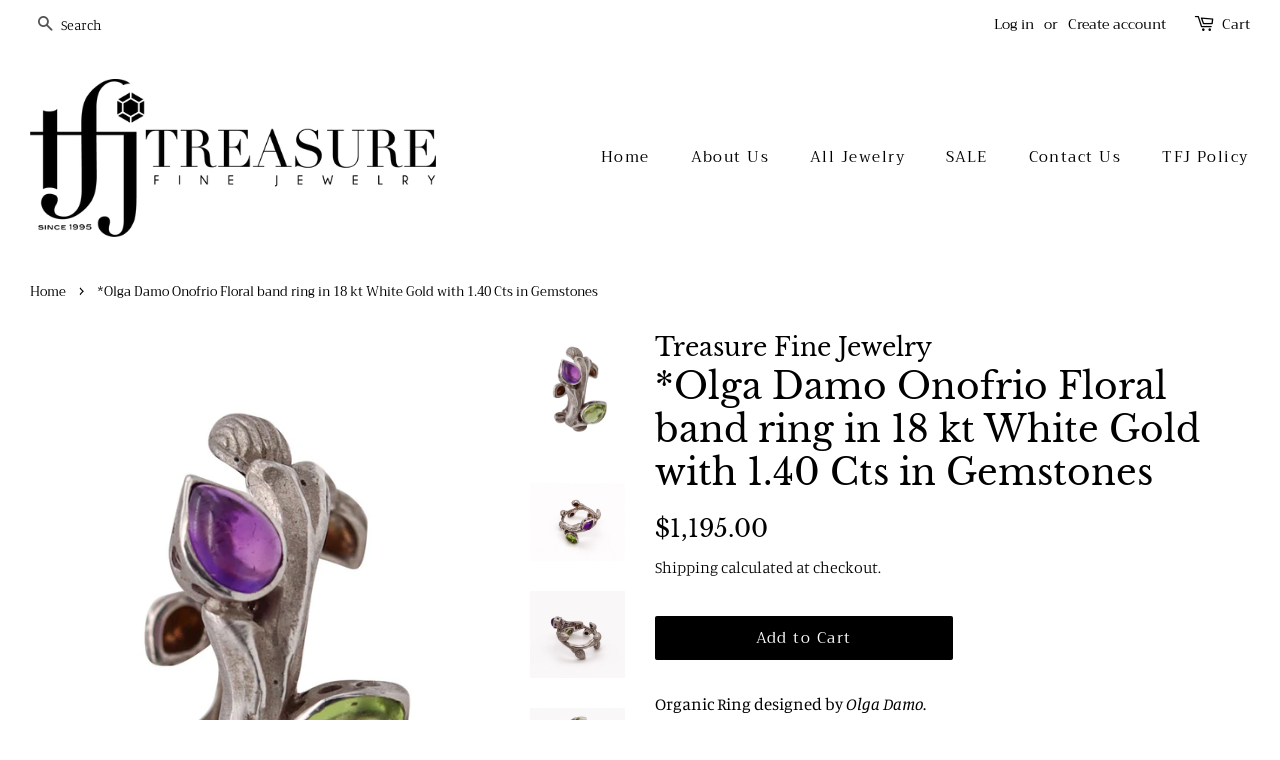

--- FILE ---
content_type: text/html; charset=utf-8
request_url: https://treasurefinejewelry.com/products/olga-damo-for-onofrio-18-kt-floral-band-ring-with-gemstones
body_size: 22206
content:
<!doctype html>
<!--[if lt IE 7]><html class="no-js lt-ie9 lt-ie8 lt-ie7" lang="en"> <![endif]-->
<!--[if IE 7]><html class="no-js lt-ie9 lt-ie8" lang="en"> <![endif]-->
<!--[if IE 8]><html class="no-js lt-ie9" lang="en"> <![endif]-->
<!--[if IE 9 ]><html class="ie9 no-js"> <![endif]-->
<!--[if (gt IE 9)|!(IE)]><!--> <html class="no-js"> <!--<![endif]-->
<head>

  <!-- Basic page needs ================================================== -->
  <meta charset="utf-8">
  <meta http-equiv="X-UA-Compatible" content="IE=edge,chrome=1">

  

  <!-- Title and description ================================================== -->
  <title>
  *Olga Damo Onofrio Floral band ring in 18 kt White Gold with 1.40 Cts  &ndash; Treasure Fine Jewelry
  </title>

  
  <meta name="description" content="Organic Ring designed by Olga Damo. Beautiful and one-of-a-kind piece, crafted in New York city by the jewelry designer Olga Damo. This organic ring has been crafted in solid white gold of 18 karats and finished with frosted and polished surfaces. Mount into bezels, with two pear shape cut gemstones; a Brazilian purple">
  

  <!-- Social meta ================================================== -->
  <!-- /snippets/social-meta-tags.liquid -->




<meta property="og:site_name" content="Treasure Fine Jewelry">
<meta property="og:url" content="https://treasurefinejewelry.com/products/olga-damo-for-onofrio-18-kt-floral-band-ring-with-gemstones">
<meta property="og:title" content="*Olga Damo Onofrio Floral band ring in 18 kt White Gold with 1.40 Cts in Gemstones">
<meta property="og:type" content="product">
<meta property="og:description" content="Organic Ring designed by Olga Damo. Beautiful and one-of-a-kind piece, crafted in New York city by the jewelry designer Olga Damo. This organic ring has been crafted in solid white gold of 18 karats and finished with frosted and polished surfaces. Mount into bezels, with two pear shape cut gemstones; a Brazilian purple">

  <meta property="og:price:amount" content="1,195.00">
  <meta property="og:price:currency" content="USD">

<meta property="og:image" content="http://treasurefinejewelry.com/cdn/shop/products/IMG_9735-3_1200x1200.jpg?v=1642271167"><meta property="og:image" content="http://treasurefinejewelry.com/cdn/shop/products/IMG_9736_347b5c28-3ffd-4073-ac80-d74c17df337c_1200x1200.jpg?v=1642271167"><meta property="og:image" content="http://treasurefinejewelry.com/cdn/shop/products/IMG_9737_3cbcad1d-6b38-45fe-a064-09e1b9528a04_1200x1200.jpg?v=1642271167">
<meta property="og:image:secure_url" content="https://treasurefinejewelry.com/cdn/shop/products/IMG_9735-3_1200x1200.jpg?v=1642271167"><meta property="og:image:secure_url" content="https://treasurefinejewelry.com/cdn/shop/products/IMG_9736_347b5c28-3ffd-4073-ac80-d74c17df337c_1200x1200.jpg?v=1642271167"><meta property="og:image:secure_url" content="https://treasurefinejewelry.com/cdn/shop/products/IMG_9737_3cbcad1d-6b38-45fe-a064-09e1b9528a04_1200x1200.jpg?v=1642271167">


<meta name="twitter:card" content="summary_large_image">
<meta name="twitter:title" content="*Olga Damo Onofrio Floral band ring in 18 kt White Gold with 1.40 Cts in Gemstones">
<meta name="twitter:description" content="Organic Ring designed by Olga Damo. Beautiful and one-of-a-kind piece, crafted in New York city by the jewelry designer Olga Damo. This organic ring has been crafted in solid white gold of 18 karats and finished with frosted and polished surfaces. Mount into bezels, with two pear shape cut gemstones; a Brazilian purple">


  <!-- Helpers ================================================== -->
  <link rel="canonical" href="https://treasurefinejewelry.com/products/olga-damo-for-onofrio-18-kt-floral-band-ring-with-gemstones">
  <meta name="viewport" content="width=device-width,initial-scale=1">
  <meta name="theme-color" content="#000000">

  <!-- CSS ================================================== -->
  <link href="//treasurefinejewelry.com/cdn/shop/t/4/assets/timber.scss.css?v=115157295454704023071759252217" rel="stylesheet" type="text/css" media="all" />
  <link href="//treasurefinejewelry.com/cdn/shop/t/4/assets/theme.scss.css?v=105717445371891639151759252217" rel="stylesheet" type="text/css" media="all" />

  <script>
    window.theme = window.theme || {};

    var theme = {
      strings: {
        addToCart: "Add to Cart",
        soldOut: "Sold Out",
        unavailable: "Unavailable",
        zoomClose: "Close (Esc)",
        zoomPrev: "Previous (Left arrow key)",
        zoomNext: "Next (Right arrow key)",
        addressError: "Error looking up that address",
        addressNoResults: "No results for that address",
        addressQueryLimit: "You have exceeded the Google API usage limit. Consider upgrading to a \u003ca href=\"https:\/\/developers.google.com\/maps\/premium\/usage-limits\"\u003ePremium Plan\u003c\/a\u003e.",
        authError: "There was a problem authenticating your Google Maps API Key."
      },
      settings: {
        // Adding some settings to allow the editor to update correctly when they are changed
        enableWideLayout: true,
        typeAccentTransform: false,
        typeAccentSpacing: true,
        baseFontSize: '17px',
        headerBaseFontSize: '36px',
        accentFontSize: '15px'
      },
      variables: {
        mediaQueryMedium: 'screen and (max-width: 768px)',
        bpSmall: false
      },
      moneyFormat: "${{amount}}"
    }

    document.documentElement.className = document.documentElement.className.replace('no-js', 'supports-js');
  </script>

  <!-- Header hook for plugins ================================================== -->
  <script>window.performance && window.performance.mark && window.performance.mark('shopify.content_for_header.start');</script><meta name="facebook-domain-verification" content="8eg8k8g43jxzrodquanpuzblonq5gu">
<meta id="shopify-digital-wallet" name="shopify-digital-wallet" content="/6144426057/digital_wallets/dialog">
<meta name="shopify-checkout-api-token" content="7c196500265a6072ff33068f8583d003">
<link rel="alternate" type="application/json+oembed" href="https://treasurefinejewelry.com/products/olga-damo-for-onofrio-18-kt-floral-band-ring-with-gemstones.oembed">
<script async="async" src="/checkouts/internal/preloads.js?locale=en-US"></script>
<link rel="preconnect" href="https://shop.app" crossorigin="anonymous">
<script async="async" src="https://shop.app/checkouts/internal/preloads.js?locale=en-US&shop_id=6144426057" crossorigin="anonymous"></script>
<script id="apple-pay-shop-capabilities" type="application/json">{"shopId":6144426057,"countryCode":"US","currencyCode":"USD","merchantCapabilities":["supports3DS"],"merchantId":"gid:\/\/shopify\/Shop\/6144426057","merchantName":"Treasure Fine Jewelry","requiredBillingContactFields":["postalAddress","email"],"requiredShippingContactFields":["postalAddress","email"],"shippingType":"shipping","supportedNetworks":["visa","masterCard","amex","discover","elo","jcb"],"total":{"type":"pending","label":"Treasure Fine Jewelry","amount":"1.00"},"shopifyPaymentsEnabled":true,"supportsSubscriptions":true}</script>
<script id="shopify-features" type="application/json">{"accessToken":"7c196500265a6072ff33068f8583d003","betas":["rich-media-storefront-analytics"],"domain":"treasurefinejewelry.com","predictiveSearch":true,"shopId":6144426057,"locale":"en"}</script>
<script>var Shopify = Shopify || {};
Shopify.shop = "treasure-fine-jewelry.myshopify.com";
Shopify.locale = "en";
Shopify.currency = {"active":"USD","rate":"1.0"};
Shopify.country = "US";
Shopify.theme = {"name":"Minimal","id":40082735177,"schema_name":"Minimal","schema_version":"8.4.0","theme_store_id":380,"role":"main"};
Shopify.theme.handle = "null";
Shopify.theme.style = {"id":null,"handle":null};
Shopify.cdnHost = "treasurefinejewelry.com/cdn";
Shopify.routes = Shopify.routes || {};
Shopify.routes.root = "/";</script>
<script type="module">!function(o){(o.Shopify=o.Shopify||{}).modules=!0}(window);</script>
<script>!function(o){function n(){var o=[];function n(){o.push(Array.prototype.slice.apply(arguments))}return n.q=o,n}var t=o.Shopify=o.Shopify||{};t.loadFeatures=n(),t.autoloadFeatures=n()}(window);</script>
<script>
  window.ShopifyPay = window.ShopifyPay || {};
  window.ShopifyPay.apiHost = "shop.app\/pay";
  window.ShopifyPay.redirectState = null;
</script>
<script id="shop-js-analytics" type="application/json">{"pageType":"product"}</script>
<script defer="defer" async type="module" src="//treasurefinejewelry.com/cdn/shopifycloud/shop-js/modules/v2/client.init-shop-cart-sync_BT-GjEfc.en.esm.js"></script>
<script defer="defer" async type="module" src="//treasurefinejewelry.com/cdn/shopifycloud/shop-js/modules/v2/chunk.common_D58fp_Oc.esm.js"></script>
<script defer="defer" async type="module" src="//treasurefinejewelry.com/cdn/shopifycloud/shop-js/modules/v2/chunk.modal_xMitdFEc.esm.js"></script>
<script type="module">
  await import("//treasurefinejewelry.com/cdn/shopifycloud/shop-js/modules/v2/client.init-shop-cart-sync_BT-GjEfc.en.esm.js");
await import("//treasurefinejewelry.com/cdn/shopifycloud/shop-js/modules/v2/chunk.common_D58fp_Oc.esm.js");
await import("//treasurefinejewelry.com/cdn/shopifycloud/shop-js/modules/v2/chunk.modal_xMitdFEc.esm.js");

  window.Shopify.SignInWithShop?.initShopCartSync?.({"fedCMEnabled":true,"windoidEnabled":true});

</script>
<script>
  window.Shopify = window.Shopify || {};
  if (!window.Shopify.featureAssets) window.Shopify.featureAssets = {};
  window.Shopify.featureAssets['shop-js'] = {"shop-cart-sync":["modules/v2/client.shop-cart-sync_DZOKe7Ll.en.esm.js","modules/v2/chunk.common_D58fp_Oc.esm.js","modules/v2/chunk.modal_xMitdFEc.esm.js"],"init-fed-cm":["modules/v2/client.init-fed-cm_B6oLuCjv.en.esm.js","modules/v2/chunk.common_D58fp_Oc.esm.js","modules/v2/chunk.modal_xMitdFEc.esm.js"],"shop-cash-offers":["modules/v2/client.shop-cash-offers_D2sdYoxE.en.esm.js","modules/v2/chunk.common_D58fp_Oc.esm.js","modules/v2/chunk.modal_xMitdFEc.esm.js"],"shop-login-button":["modules/v2/client.shop-login-button_QeVjl5Y3.en.esm.js","modules/v2/chunk.common_D58fp_Oc.esm.js","modules/v2/chunk.modal_xMitdFEc.esm.js"],"pay-button":["modules/v2/client.pay-button_DXTOsIq6.en.esm.js","modules/v2/chunk.common_D58fp_Oc.esm.js","modules/v2/chunk.modal_xMitdFEc.esm.js"],"shop-button":["modules/v2/client.shop-button_DQZHx9pm.en.esm.js","modules/v2/chunk.common_D58fp_Oc.esm.js","modules/v2/chunk.modal_xMitdFEc.esm.js"],"avatar":["modules/v2/client.avatar_BTnouDA3.en.esm.js"],"init-windoid":["modules/v2/client.init-windoid_CR1B-cfM.en.esm.js","modules/v2/chunk.common_D58fp_Oc.esm.js","modules/v2/chunk.modal_xMitdFEc.esm.js"],"init-shop-for-new-customer-accounts":["modules/v2/client.init-shop-for-new-customer-accounts_C_vY_xzh.en.esm.js","modules/v2/client.shop-login-button_QeVjl5Y3.en.esm.js","modules/v2/chunk.common_D58fp_Oc.esm.js","modules/v2/chunk.modal_xMitdFEc.esm.js"],"init-shop-email-lookup-coordinator":["modules/v2/client.init-shop-email-lookup-coordinator_BI7n9ZSv.en.esm.js","modules/v2/chunk.common_D58fp_Oc.esm.js","modules/v2/chunk.modal_xMitdFEc.esm.js"],"init-shop-cart-sync":["modules/v2/client.init-shop-cart-sync_BT-GjEfc.en.esm.js","modules/v2/chunk.common_D58fp_Oc.esm.js","modules/v2/chunk.modal_xMitdFEc.esm.js"],"shop-toast-manager":["modules/v2/client.shop-toast-manager_DiYdP3xc.en.esm.js","modules/v2/chunk.common_D58fp_Oc.esm.js","modules/v2/chunk.modal_xMitdFEc.esm.js"],"init-customer-accounts":["modules/v2/client.init-customer-accounts_D9ZNqS-Q.en.esm.js","modules/v2/client.shop-login-button_QeVjl5Y3.en.esm.js","modules/v2/chunk.common_D58fp_Oc.esm.js","modules/v2/chunk.modal_xMitdFEc.esm.js"],"init-customer-accounts-sign-up":["modules/v2/client.init-customer-accounts-sign-up_iGw4briv.en.esm.js","modules/v2/client.shop-login-button_QeVjl5Y3.en.esm.js","modules/v2/chunk.common_D58fp_Oc.esm.js","modules/v2/chunk.modal_xMitdFEc.esm.js"],"shop-follow-button":["modules/v2/client.shop-follow-button_CqMgW2wH.en.esm.js","modules/v2/chunk.common_D58fp_Oc.esm.js","modules/v2/chunk.modal_xMitdFEc.esm.js"],"checkout-modal":["modules/v2/client.checkout-modal_xHeaAweL.en.esm.js","modules/v2/chunk.common_D58fp_Oc.esm.js","modules/v2/chunk.modal_xMitdFEc.esm.js"],"shop-login":["modules/v2/client.shop-login_D91U-Q7h.en.esm.js","modules/v2/chunk.common_D58fp_Oc.esm.js","modules/v2/chunk.modal_xMitdFEc.esm.js"],"lead-capture":["modules/v2/client.lead-capture_BJmE1dJe.en.esm.js","modules/v2/chunk.common_D58fp_Oc.esm.js","modules/v2/chunk.modal_xMitdFEc.esm.js"],"payment-terms":["modules/v2/client.payment-terms_Ci9AEqFq.en.esm.js","modules/v2/chunk.common_D58fp_Oc.esm.js","modules/v2/chunk.modal_xMitdFEc.esm.js"]};
</script>
<script>(function() {
  var isLoaded = false;
  function asyncLoad() {
    if (isLoaded) return;
    isLoaded = true;
    var urls = ["https:\/\/cdn-scripts.signifyd.com\/shopify\/script-tag.js?shop=treasure-fine-jewelry.myshopify.com","https:\/\/chimpstatic.com\/mcjs-connected\/js\/users\/1bc62b9549a4130f83bd1f57f\/4683fbd6f6d35008372e44993.js?shop=treasure-fine-jewelry.myshopify.com"];
    for (var i = 0; i < urls.length; i++) {
      var s = document.createElement('script');
      s.type = 'text/javascript';
      s.async = true;
      s.src = urls[i];
      var x = document.getElementsByTagName('script')[0];
      x.parentNode.insertBefore(s, x);
    }
  };
  if(window.attachEvent) {
    window.attachEvent('onload', asyncLoad);
  } else {
    window.addEventListener('load', asyncLoad, false);
  }
})();</script>
<script id="__st">var __st={"a":6144426057,"offset":-18000,"reqid":"12bf0df0-6488-4e68-b9ec-ae369a226bd9-1769328148","pageurl":"treasurefinejewelry.com\/products\/olga-damo-for-onofrio-18-kt-floral-band-ring-with-gemstones","u":"3987d69796cf","p":"product","rtyp":"product","rid":1981692379209};</script>
<script>window.ShopifyPaypalV4VisibilityTracking = true;</script>
<script id="captcha-bootstrap">!function(){'use strict';const t='contact',e='account',n='new_comment',o=[[t,t],['blogs',n],['comments',n],[t,'customer']],c=[[e,'customer_login'],[e,'guest_login'],[e,'recover_customer_password'],[e,'create_customer']],r=t=>t.map((([t,e])=>`form[action*='/${t}']:not([data-nocaptcha='true']) input[name='form_type'][value='${e}']`)).join(','),a=t=>()=>t?[...document.querySelectorAll(t)].map((t=>t.form)):[];function s(){const t=[...o],e=r(t);return a(e)}const i='password',u='form_key',d=['recaptcha-v3-token','g-recaptcha-response','h-captcha-response',i],f=()=>{try{return window.sessionStorage}catch{return}},m='__shopify_v',_=t=>t.elements[u];function p(t,e,n=!1){try{const o=window.sessionStorage,c=JSON.parse(o.getItem(e)),{data:r}=function(t){const{data:e,action:n}=t;return t[m]||n?{data:e,action:n}:{data:t,action:n}}(c);for(const[e,n]of Object.entries(r))t.elements[e]&&(t.elements[e].value=n);n&&o.removeItem(e)}catch(o){console.error('form repopulation failed',{error:o})}}const l='form_type',E='cptcha';function T(t){t.dataset[E]=!0}const w=window,h=w.document,L='Shopify',v='ce_forms',y='captcha';let A=!1;((t,e)=>{const n=(g='f06e6c50-85a8-45c8-87d0-21a2b65856fe',I='https://cdn.shopify.com/shopifycloud/storefront-forms-hcaptcha/ce_storefront_forms_captcha_hcaptcha.v1.5.2.iife.js',D={infoText:'Protected by hCaptcha',privacyText:'Privacy',termsText:'Terms'},(t,e,n)=>{const o=w[L][v],c=o.bindForm;if(c)return c(t,g,e,D).then(n);var r;o.q.push([[t,g,e,D],n]),r=I,A||(h.body.append(Object.assign(h.createElement('script'),{id:'captcha-provider',async:!0,src:r})),A=!0)});var g,I,D;w[L]=w[L]||{},w[L][v]=w[L][v]||{},w[L][v].q=[],w[L][y]=w[L][y]||{},w[L][y].protect=function(t,e){n(t,void 0,e),T(t)},Object.freeze(w[L][y]),function(t,e,n,w,h,L){const[v,y,A,g]=function(t,e,n){const i=e?o:[],u=t?c:[],d=[...i,...u],f=r(d),m=r(i),_=r(d.filter((([t,e])=>n.includes(e))));return[a(f),a(m),a(_),s()]}(w,h,L),I=t=>{const e=t.target;return e instanceof HTMLFormElement?e:e&&e.form},D=t=>v().includes(t);t.addEventListener('submit',(t=>{const e=I(t);if(!e)return;const n=D(e)&&!e.dataset.hcaptchaBound&&!e.dataset.recaptchaBound,o=_(e),c=g().includes(e)&&(!o||!o.value);(n||c)&&t.preventDefault(),c&&!n&&(function(t){try{if(!f())return;!function(t){const e=f();if(!e)return;const n=_(t);if(!n)return;const o=n.value;o&&e.removeItem(o)}(t);const e=Array.from(Array(32),(()=>Math.random().toString(36)[2])).join('');!function(t,e){_(t)||t.append(Object.assign(document.createElement('input'),{type:'hidden',name:u})),t.elements[u].value=e}(t,e),function(t,e){const n=f();if(!n)return;const o=[...t.querySelectorAll(`input[type='${i}']`)].map((({name:t})=>t)),c=[...d,...o],r={};for(const[a,s]of new FormData(t).entries())c.includes(a)||(r[a]=s);n.setItem(e,JSON.stringify({[m]:1,action:t.action,data:r}))}(t,e)}catch(e){console.error('failed to persist form',e)}}(e),e.submit())}));const S=(t,e)=>{t&&!t.dataset[E]&&(n(t,e.some((e=>e===t))),T(t))};for(const o of['focusin','change'])t.addEventListener(o,(t=>{const e=I(t);D(e)&&S(e,y())}));const B=e.get('form_key'),M=e.get(l),P=B&&M;t.addEventListener('DOMContentLoaded',(()=>{const t=y();if(P)for(const e of t)e.elements[l].value===M&&p(e,B);[...new Set([...A(),...v().filter((t=>'true'===t.dataset.shopifyCaptcha))])].forEach((e=>S(e,t)))}))}(h,new URLSearchParams(w.location.search),n,t,e,['guest_login'])})(!0,!0)}();</script>
<script integrity="sha256-4kQ18oKyAcykRKYeNunJcIwy7WH5gtpwJnB7kiuLZ1E=" data-source-attribution="shopify.loadfeatures" defer="defer" src="//treasurefinejewelry.com/cdn/shopifycloud/storefront/assets/storefront/load_feature-a0a9edcb.js" crossorigin="anonymous"></script>
<script crossorigin="anonymous" defer="defer" src="//treasurefinejewelry.com/cdn/shopifycloud/storefront/assets/shopify_pay/storefront-65b4c6d7.js?v=20250812"></script>
<script data-source-attribution="shopify.dynamic_checkout.dynamic.init">var Shopify=Shopify||{};Shopify.PaymentButton=Shopify.PaymentButton||{isStorefrontPortableWallets:!0,init:function(){window.Shopify.PaymentButton.init=function(){};var t=document.createElement("script");t.src="https://treasurefinejewelry.com/cdn/shopifycloud/portable-wallets/latest/portable-wallets.en.js",t.type="module",document.head.appendChild(t)}};
</script>
<script data-source-attribution="shopify.dynamic_checkout.buyer_consent">
  function portableWalletsHideBuyerConsent(e){var t=document.getElementById("shopify-buyer-consent"),n=document.getElementById("shopify-subscription-policy-button");t&&n&&(t.classList.add("hidden"),t.setAttribute("aria-hidden","true"),n.removeEventListener("click",e))}function portableWalletsShowBuyerConsent(e){var t=document.getElementById("shopify-buyer-consent"),n=document.getElementById("shopify-subscription-policy-button");t&&n&&(t.classList.remove("hidden"),t.removeAttribute("aria-hidden"),n.addEventListener("click",e))}window.Shopify?.PaymentButton&&(window.Shopify.PaymentButton.hideBuyerConsent=portableWalletsHideBuyerConsent,window.Shopify.PaymentButton.showBuyerConsent=portableWalletsShowBuyerConsent);
</script>
<script data-source-attribution="shopify.dynamic_checkout.cart.bootstrap">document.addEventListener("DOMContentLoaded",(function(){function t(){return document.querySelector("shopify-accelerated-checkout-cart, shopify-accelerated-checkout")}if(t())Shopify.PaymentButton.init();else{new MutationObserver((function(e,n){t()&&(Shopify.PaymentButton.init(),n.disconnect())})).observe(document.body,{childList:!0,subtree:!0})}}));
</script>
<link id="shopify-accelerated-checkout-styles" rel="stylesheet" media="screen" href="https://treasurefinejewelry.com/cdn/shopifycloud/portable-wallets/latest/accelerated-checkout-backwards-compat.css" crossorigin="anonymous">
<style id="shopify-accelerated-checkout-cart">
        #shopify-buyer-consent {
  margin-top: 1em;
  display: inline-block;
  width: 100%;
}

#shopify-buyer-consent.hidden {
  display: none;
}

#shopify-subscription-policy-button {
  background: none;
  border: none;
  padding: 0;
  text-decoration: underline;
  font-size: inherit;
  cursor: pointer;
}

#shopify-subscription-policy-button::before {
  box-shadow: none;
}

      </style>

<script>window.performance && window.performance.mark && window.performance.mark('shopify.content_for_header.end');</script>

  
<!--[if lt IE 9]>
<script src="//cdnjs.cloudflare.com/ajax/libs/html5shiv/3.7.2/html5shiv.min.js" type="text/javascript"></script>
<![endif]-->


  <script src="//treasurefinejewelry.com/cdn/shop/t/4/assets/jquery-2.2.3.min.js?v=58211863146907186831539221813" type="text/javascript"></script>

  <!--[if (gt IE 9)|!(IE)]><!--><script src="//treasurefinejewelry.com/cdn/shop/t/4/assets/lazysizes.min.js?v=177476512571513845041539221813" async="async"></script><!--<![endif]-->
  <!--[if lte IE 9]><script src="//treasurefinejewelry.com/cdn/shop/t/4/assets/lazysizes.min.js?v=177476512571513845041539221813"></script><![endif]-->

  
  

<link href="https://monorail-edge.shopifysvc.com" rel="dns-prefetch">
<script>(function(){if ("sendBeacon" in navigator && "performance" in window) {try {var session_token_from_headers = performance.getEntriesByType('navigation')[0].serverTiming.find(x => x.name == '_s').description;} catch {var session_token_from_headers = undefined;}var session_cookie_matches = document.cookie.match(/_shopify_s=([^;]*)/);var session_token_from_cookie = session_cookie_matches && session_cookie_matches.length === 2 ? session_cookie_matches[1] : "";var session_token = session_token_from_headers || session_token_from_cookie || "";function handle_abandonment_event(e) {var entries = performance.getEntries().filter(function(entry) {return /monorail-edge.shopifysvc.com/.test(entry.name);});if (!window.abandonment_tracked && entries.length === 0) {window.abandonment_tracked = true;var currentMs = Date.now();var navigation_start = performance.timing.navigationStart;var payload = {shop_id: 6144426057,url: window.location.href,navigation_start,duration: currentMs - navigation_start,session_token,page_type: "product"};window.navigator.sendBeacon("https://monorail-edge.shopifysvc.com/v1/produce", JSON.stringify({schema_id: "online_store_buyer_site_abandonment/1.1",payload: payload,metadata: {event_created_at_ms: currentMs,event_sent_at_ms: currentMs}}));}}window.addEventListener('pagehide', handle_abandonment_event);}}());</script>
<script id="web-pixels-manager-setup">(function e(e,d,r,n,o){if(void 0===o&&(o={}),!Boolean(null===(a=null===(i=window.Shopify)||void 0===i?void 0:i.analytics)||void 0===a?void 0:a.replayQueue)){var i,a;window.Shopify=window.Shopify||{};var t=window.Shopify;t.analytics=t.analytics||{};var s=t.analytics;s.replayQueue=[],s.publish=function(e,d,r){return s.replayQueue.push([e,d,r]),!0};try{self.performance.mark("wpm:start")}catch(e){}var l=function(){var e={modern:/Edge?\/(1{2}[4-9]|1[2-9]\d|[2-9]\d{2}|\d{4,})\.\d+(\.\d+|)|Firefox\/(1{2}[4-9]|1[2-9]\d|[2-9]\d{2}|\d{4,})\.\d+(\.\d+|)|Chrom(ium|e)\/(9{2}|\d{3,})\.\d+(\.\d+|)|(Maci|X1{2}).+ Version\/(15\.\d+|(1[6-9]|[2-9]\d|\d{3,})\.\d+)([,.]\d+|)( \(\w+\)|)( Mobile\/\w+|) Safari\/|Chrome.+OPR\/(9{2}|\d{3,})\.\d+\.\d+|(CPU[ +]OS|iPhone[ +]OS|CPU[ +]iPhone|CPU IPhone OS|CPU iPad OS)[ +]+(15[._]\d+|(1[6-9]|[2-9]\d|\d{3,})[._]\d+)([._]\d+|)|Android:?[ /-](13[3-9]|1[4-9]\d|[2-9]\d{2}|\d{4,})(\.\d+|)(\.\d+|)|Android.+Firefox\/(13[5-9]|1[4-9]\d|[2-9]\d{2}|\d{4,})\.\d+(\.\d+|)|Android.+Chrom(ium|e)\/(13[3-9]|1[4-9]\d|[2-9]\d{2}|\d{4,})\.\d+(\.\d+|)|SamsungBrowser\/([2-9]\d|\d{3,})\.\d+/,legacy:/Edge?\/(1[6-9]|[2-9]\d|\d{3,})\.\d+(\.\d+|)|Firefox\/(5[4-9]|[6-9]\d|\d{3,})\.\d+(\.\d+|)|Chrom(ium|e)\/(5[1-9]|[6-9]\d|\d{3,})\.\d+(\.\d+|)([\d.]+$|.*Safari\/(?![\d.]+ Edge\/[\d.]+$))|(Maci|X1{2}).+ Version\/(10\.\d+|(1[1-9]|[2-9]\d|\d{3,})\.\d+)([,.]\d+|)( \(\w+\)|)( Mobile\/\w+|) Safari\/|Chrome.+OPR\/(3[89]|[4-9]\d|\d{3,})\.\d+\.\d+|(CPU[ +]OS|iPhone[ +]OS|CPU[ +]iPhone|CPU IPhone OS|CPU iPad OS)[ +]+(10[._]\d+|(1[1-9]|[2-9]\d|\d{3,})[._]\d+)([._]\d+|)|Android:?[ /-](13[3-9]|1[4-9]\d|[2-9]\d{2}|\d{4,})(\.\d+|)(\.\d+|)|Mobile Safari.+OPR\/([89]\d|\d{3,})\.\d+\.\d+|Android.+Firefox\/(13[5-9]|1[4-9]\d|[2-9]\d{2}|\d{4,})\.\d+(\.\d+|)|Android.+Chrom(ium|e)\/(13[3-9]|1[4-9]\d|[2-9]\d{2}|\d{4,})\.\d+(\.\d+|)|Android.+(UC? ?Browser|UCWEB|U3)[ /]?(15\.([5-9]|\d{2,})|(1[6-9]|[2-9]\d|\d{3,})\.\d+)\.\d+|SamsungBrowser\/(5\.\d+|([6-9]|\d{2,})\.\d+)|Android.+MQ{2}Browser\/(14(\.(9|\d{2,})|)|(1[5-9]|[2-9]\d|\d{3,})(\.\d+|))(\.\d+|)|K[Aa][Ii]OS\/(3\.\d+|([4-9]|\d{2,})\.\d+)(\.\d+|)/},d=e.modern,r=e.legacy,n=navigator.userAgent;return n.match(d)?"modern":n.match(r)?"legacy":"unknown"}(),u="modern"===l?"modern":"legacy",c=(null!=n?n:{modern:"",legacy:""})[u],f=function(e){return[e.baseUrl,"/wpm","/b",e.hashVersion,"modern"===e.buildTarget?"m":"l",".js"].join("")}({baseUrl:d,hashVersion:r,buildTarget:u}),m=function(e){var d=e.version,r=e.bundleTarget,n=e.surface,o=e.pageUrl,i=e.monorailEndpoint;return{emit:function(e){var a=e.status,t=e.errorMsg,s=(new Date).getTime(),l=JSON.stringify({metadata:{event_sent_at_ms:s},events:[{schema_id:"web_pixels_manager_load/3.1",payload:{version:d,bundle_target:r,page_url:o,status:a,surface:n,error_msg:t},metadata:{event_created_at_ms:s}}]});if(!i)return console&&console.warn&&console.warn("[Web Pixels Manager] No Monorail endpoint provided, skipping logging."),!1;try{return self.navigator.sendBeacon.bind(self.navigator)(i,l)}catch(e){}var u=new XMLHttpRequest;try{return u.open("POST",i,!0),u.setRequestHeader("Content-Type","text/plain"),u.send(l),!0}catch(e){return console&&console.warn&&console.warn("[Web Pixels Manager] Got an unhandled error while logging to Monorail."),!1}}}}({version:r,bundleTarget:l,surface:e.surface,pageUrl:self.location.href,monorailEndpoint:e.monorailEndpoint});try{o.browserTarget=l,function(e){var d=e.src,r=e.async,n=void 0===r||r,o=e.onload,i=e.onerror,a=e.sri,t=e.scriptDataAttributes,s=void 0===t?{}:t,l=document.createElement("script"),u=document.querySelector("head"),c=document.querySelector("body");if(l.async=n,l.src=d,a&&(l.integrity=a,l.crossOrigin="anonymous"),s)for(var f in s)if(Object.prototype.hasOwnProperty.call(s,f))try{l.dataset[f]=s[f]}catch(e){}if(o&&l.addEventListener("load",o),i&&l.addEventListener("error",i),u)u.appendChild(l);else{if(!c)throw new Error("Did not find a head or body element to append the script");c.appendChild(l)}}({src:f,async:!0,onload:function(){if(!function(){var e,d;return Boolean(null===(d=null===(e=window.Shopify)||void 0===e?void 0:e.analytics)||void 0===d?void 0:d.initialized)}()){var d=window.webPixelsManager.init(e)||void 0;if(d){var r=window.Shopify.analytics;r.replayQueue.forEach((function(e){var r=e[0],n=e[1],o=e[2];d.publishCustomEvent(r,n,o)})),r.replayQueue=[],r.publish=d.publishCustomEvent,r.visitor=d.visitor,r.initialized=!0}}},onerror:function(){return m.emit({status:"failed",errorMsg:"".concat(f," has failed to load")})},sri:function(e){var d=/^sha384-[A-Za-z0-9+/=]+$/;return"string"==typeof e&&d.test(e)}(c)?c:"",scriptDataAttributes:o}),m.emit({status:"loading"})}catch(e){m.emit({status:"failed",errorMsg:(null==e?void 0:e.message)||"Unknown error"})}}})({shopId: 6144426057,storefrontBaseUrl: "https://treasurefinejewelry.com",extensionsBaseUrl: "https://extensions.shopifycdn.com/cdn/shopifycloud/web-pixels-manager",monorailEndpoint: "https://monorail-edge.shopifysvc.com/unstable/produce_batch",surface: "storefront-renderer",enabledBetaFlags: ["2dca8a86"],webPixelsConfigList: [{"id":"58458194","configuration":"{\"tagID\":\"2613115747812\"}","eventPayloadVersion":"v1","runtimeContext":"STRICT","scriptVersion":"18031546ee651571ed29edbe71a3550b","type":"APP","apiClientId":3009811,"privacyPurposes":["ANALYTICS","MARKETING","SALE_OF_DATA"],"dataSharingAdjustments":{"protectedCustomerApprovalScopes":["read_customer_address","read_customer_email","read_customer_name","read_customer_personal_data","read_customer_phone"]}},{"id":"shopify-app-pixel","configuration":"{}","eventPayloadVersion":"v1","runtimeContext":"STRICT","scriptVersion":"0450","apiClientId":"shopify-pixel","type":"APP","privacyPurposes":["ANALYTICS","MARKETING"]},{"id":"shopify-custom-pixel","eventPayloadVersion":"v1","runtimeContext":"LAX","scriptVersion":"0450","apiClientId":"shopify-pixel","type":"CUSTOM","privacyPurposes":["ANALYTICS","MARKETING"]}],isMerchantRequest: false,initData: {"shop":{"name":"Treasure Fine Jewelry","paymentSettings":{"currencyCode":"USD"},"myshopifyDomain":"treasure-fine-jewelry.myshopify.com","countryCode":"US","storefrontUrl":"https:\/\/treasurefinejewelry.com"},"customer":null,"cart":null,"checkout":null,"productVariants":[{"price":{"amount":1195.0,"currencyCode":"USD"},"product":{"title":"*Olga Damo Onofrio Floral band ring in 18 kt White Gold with 1.40 Cts in Gemstones","vendor":"Treasure Fine Jewelry","id":"1981692379209","untranslatedTitle":"*Olga Damo Onofrio Floral band ring in 18 kt White Gold with 1.40 Cts in Gemstones","url":"\/products\/olga-damo-for-onofrio-18-kt-floral-band-ring-with-gemstones","type":""},"id":"18354550243401","image":{"src":"\/\/treasurefinejewelry.com\/cdn\/shop\/products\/IMG_9735-3.jpg?v=1642271167"},"sku":"183545502434_652C","title":"Default Title","untranslatedTitle":"Default Title"}],"purchasingCompany":null},},"https://treasurefinejewelry.com/cdn","fcfee988w5aeb613cpc8e4bc33m6693e112",{"modern":"","legacy":""},{"shopId":"6144426057","storefrontBaseUrl":"https:\/\/treasurefinejewelry.com","extensionBaseUrl":"https:\/\/extensions.shopifycdn.com\/cdn\/shopifycloud\/web-pixels-manager","surface":"storefront-renderer","enabledBetaFlags":"[\"2dca8a86\"]","isMerchantRequest":"false","hashVersion":"fcfee988w5aeb613cpc8e4bc33m6693e112","publish":"custom","events":"[[\"page_viewed\",{}],[\"product_viewed\",{\"productVariant\":{\"price\":{\"amount\":1195.0,\"currencyCode\":\"USD\"},\"product\":{\"title\":\"*Olga Damo Onofrio Floral band ring in 18 kt White Gold with 1.40 Cts in Gemstones\",\"vendor\":\"Treasure Fine Jewelry\",\"id\":\"1981692379209\",\"untranslatedTitle\":\"*Olga Damo Onofrio Floral band ring in 18 kt White Gold with 1.40 Cts in Gemstones\",\"url\":\"\/products\/olga-damo-for-onofrio-18-kt-floral-band-ring-with-gemstones\",\"type\":\"\"},\"id\":\"18354550243401\",\"image\":{\"src\":\"\/\/treasurefinejewelry.com\/cdn\/shop\/products\/IMG_9735-3.jpg?v=1642271167\"},\"sku\":\"183545502434_652C\",\"title\":\"Default Title\",\"untranslatedTitle\":\"Default Title\"}}]]"});</script><script>
  window.ShopifyAnalytics = window.ShopifyAnalytics || {};
  window.ShopifyAnalytics.meta = window.ShopifyAnalytics.meta || {};
  window.ShopifyAnalytics.meta.currency = 'USD';
  var meta = {"product":{"id":1981692379209,"gid":"gid:\/\/shopify\/Product\/1981692379209","vendor":"Treasure Fine Jewelry","type":"","handle":"olga-damo-for-onofrio-18-kt-floral-band-ring-with-gemstones","variants":[{"id":18354550243401,"price":119500,"name":"*Olga Damo Onofrio Floral band ring in 18 kt White Gold with 1.40 Cts in Gemstones","public_title":null,"sku":"183545502434_652C"}],"remote":false},"page":{"pageType":"product","resourceType":"product","resourceId":1981692379209,"requestId":"12bf0df0-6488-4e68-b9ec-ae369a226bd9-1769328148"}};
  for (var attr in meta) {
    window.ShopifyAnalytics.meta[attr] = meta[attr];
  }
</script>
<script class="analytics">
  (function () {
    var customDocumentWrite = function(content) {
      var jquery = null;

      if (window.jQuery) {
        jquery = window.jQuery;
      } else if (window.Checkout && window.Checkout.$) {
        jquery = window.Checkout.$;
      }

      if (jquery) {
        jquery('body').append(content);
      }
    };

    var hasLoggedConversion = function(token) {
      if (token) {
        return document.cookie.indexOf('loggedConversion=' + token) !== -1;
      }
      return false;
    }

    var setCookieIfConversion = function(token) {
      if (token) {
        var twoMonthsFromNow = new Date(Date.now());
        twoMonthsFromNow.setMonth(twoMonthsFromNow.getMonth() + 2);

        document.cookie = 'loggedConversion=' + token + '; expires=' + twoMonthsFromNow;
      }
    }

    var trekkie = window.ShopifyAnalytics.lib = window.trekkie = window.trekkie || [];
    if (trekkie.integrations) {
      return;
    }
    trekkie.methods = [
      'identify',
      'page',
      'ready',
      'track',
      'trackForm',
      'trackLink'
    ];
    trekkie.factory = function(method) {
      return function() {
        var args = Array.prototype.slice.call(arguments);
        args.unshift(method);
        trekkie.push(args);
        return trekkie;
      };
    };
    for (var i = 0; i < trekkie.methods.length; i++) {
      var key = trekkie.methods[i];
      trekkie[key] = trekkie.factory(key);
    }
    trekkie.load = function(config) {
      trekkie.config = config || {};
      trekkie.config.initialDocumentCookie = document.cookie;
      var first = document.getElementsByTagName('script')[0];
      var script = document.createElement('script');
      script.type = 'text/javascript';
      script.onerror = function(e) {
        var scriptFallback = document.createElement('script');
        scriptFallback.type = 'text/javascript';
        scriptFallback.onerror = function(error) {
                var Monorail = {
      produce: function produce(monorailDomain, schemaId, payload) {
        var currentMs = new Date().getTime();
        var event = {
          schema_id: schemaId,
          payload: payload,
          metadata: {
            event_created_at_ms: currentMs,
            event_sent_at_ms: currentMs
          }
        };
        return Monorail.sendRequest("https://" + monorailDomain + "/v1/produce", JSON.stringify(event));
      },
      sendRequest: function sendRequest(endpointUrl, payload) {
        // Try the sendBeacon API
        if (window && window.navigator && typeof window.navigator.sendBeacon === 'function' && typeof window.Blob === 'function' && !Monorail.isIos12()) {
          var blobData = new window.Blob([payload], {
            type: 'text/plain'
          });

          if (window.navigator.sendBeacon(endpointUrl, blobData)) {
            return true;
          } // sendBeacon was not successful

        } // XHR beacon

        var xhr = new XMLHttpRequest();

        try {
          xhr.open('POST', endpointUrl);
          xhr.setRequestHeader('Content-Type', 'text/plain');
          xhr.send(payload);
        } catch (e) {
          console.log(e);
        }

        return false;
      },
      isIos12: function isIos12() {
        return window.navigator.userAgent.lastIndexOf('iPhone; CPU iPhone OS 12_') !== -1 || window.navigator.userAgent.lastIndexOf('iPad; CPU OS 12_') !== -1;
      }
    };
    Monorail.produce('monorail-edge.shopifysvc.com',
      'trekkie_storefront_load_errors/1.1',
      {shop_id: 6144426057,
      theme_id: 40082735177,
      app_name: "storefront",
      context_url: window.location.href,
      source_url: "//treasurefinejewelry.com/cdn/s/trekkie.storefront.8d95595f799fbf7e1d32231b9a28fd43b70c67d3.min.js"});

        };
        scriptFallback.async = true;
        scriptFallback.src = '//treasurefinejewelry.com/cdn/s/trekkie.storefront.8d95595f799fbf7e1d32231b9a28fd43b70c67d3.min.js';
        first.parentNode.insertBefore(scriptFallback, first);
      };
      script.async = true;
      script.src = '//treasurefinejewelry.com/cdn/s/trekkie.storefront.8d95595f799fbf7e1d32231b9a28fd43b70c67d3.min.js';
      first.parentNode.insertBefore(script, first);
    };
    trekkie.load(
      {"Trekkie":{"appName":"storefront","development":false,"defaultAttributes":{"shopId":6144426057,"isMerchantRequest":null,"themeId":40082735177,"themeCityHash":"7384822120353762346","contentLanguage":"en","currency":"USD"},"isServerSideCookieWritingEnabled":true,"monorailRegion":"shop_domain","enabledBetaFlags":["65f19447"]},"Session Attribution":{},"S2S":{"facebookCapiEnabled":false,"source":"trekkie-storefront-renderer","apiClientId":580111}}
    );

    var loaded = false;
    trekkie.ready(function() {
      if (loaded) return;
      loaded = true;

      window.ShopifyAnalytics.lib = window.trekkie;

      var originalDocumentWrite = document.write;
      document.write = customDocumentWrite;
      try { window.ShopifyAnalytics.merchantGoogleAnalytics.call(this); } catch(error) {};
      document.write = originalDocumentWrite;

      window.ShopifyAnalytics.lib.page(null,{"pageType":"product","resourceType":"product","resourceId":1981692379209,"requestId":"12bf0df0-6488-4e68-b9ec-ae369a226bd9-1769328148","shopifyEmitted":true});

      var match = window.location.pathname.match(/checkouts\/(.+)\/(thank_you|post_purchase)/)
      var token = match? match[1]: undefined;
      if (!hasLoggedConversion(token)) {
        setCookieIfConversion(token);
        window.ShopifyAnalytics.lib.track("Viewed Product",{"currency":"USD","variantId":18354550243401,"productId":1981692379209,"productGid":"gid:\/\/shopify\/Product\/1981692379209","name":"*Olga Damo Onofrio Floral band ring in 18 kt White Gold with 1.40 Cts in Gemstones","price":"1195.00","sku":"183545502434_652C","brand":"Treasure Fine Jewelry","variant":null,"category":"","nonInteraction":true,"remote":false},undefined,undefined,{"shopifyEmitted":true});
      window.ShopifyAnalytics.lib.track("monorail:\/\/trekkie_storefront_viewed_product\/1.1",{"currency":"USD","variantId":18354550243401,"productId":1981692379209,"productGid":"gid:\/\/shopify\/Product\/1981692379209","name":"*Olga Damo Onofrio Floral band ring in 18 kt White Gold with 1.40 Cts in Gemstones","price":"1195.00","sku":"183545502434_652C","brand":"Treasure Fine Jewelry","variant":null,"category":"","nonInteraction":true,"remote":false,"referer":"https:\/\/treasurefinejewelry.com\/products\/olga-damo-for-onofrio-18-kt-floral-band-ring-with-gemstones"});
      }
    });


        var eventsListenerScript = document.createElement('script');
        eventsListenerScript.async = true;
        eventsListenerScript.src = "//treasurefinejewelry.com/cdn/shopifycloud/storefront/assets/shop_events_listener-3da45d37.js";
        document.getElementsByTagName('head')[0].appendChild(eventsListenerScript);

})();</script>
<script
  defer
  src="https://treasurefinejewelry.com/cdn/shopifycloud/perf-kit/shopify-perf-kit-3.0.4.min.js"
  data-application="storefront-renderer"
  data-shop-id="6144426057"
  data-render-region="gcp-us-east1"
  data-page-type="product"
  data-theme-instance-id="40082735177"
  data-theme-name="Minimal"
  data-theme-version="8.4.0"
  data-monorail-region="shop_domain"
  data-resource-timing-sampling-rate="10"
  data-shs="true"
  data-shs-beacon="true"
  data-shs-export-with-fetch="true"
  data-shs-logs-sample-rate="1"
  data-shs-beacon-endpoint="https://treasurefinejewelry.com/api/collect"
></script>
</head> 
  

<body id="olga-damo-onofrio-floral-band-ring-in-18-kt-white-gold-with-1-40-cts" class="template-product" >

  <div id="shopify-section-header" class="shopify-section"><style>
  .logo__image-wrapper {
    max-width: 500px;
  }
  /*================= If logo is above navigation ================== */
  

  /*============ If logo is on the same line as navigation ============ */
  


  
    @media screen and (min-width: 769px) {
      .site-nav {
        text-align: right!important;
      }
    }
  
</style>

<div data-section-id="header" data-section-type="header-section">
  <div class="header-bar">
    <div class="wrapper medium-down--hide">
      <div class="post-large--display-table">

        
          <div class="header-bar__left post-large--display-table-cell">

            

            

            
              <div class="header-bar__module header-bar__search">
                


  <form action="/search" method="get" class="header-bar__search-form clearfix" role="search">
    
    <button type="submit" class="btn btn--search icon-fallback-text header-bar__search-submit">
      <span class="icon icon-search" aria-hidden="true"></span>
      <span class="fallback-text">Search</span>
    </button>
    <input type="search" name="q" value="" aria-label="Search" class="header-bar__search-input" placeholder="Search">
  </form>


              </div>
            

          </div>
        

        <div class="header-bar__right post-large--display-table-cell">

          
            <ul class="header-bar__module header-bar__module--list">
              
                <li>
                  <a href="/account/login" id="customer_login_link">Log in</a>
                </li>
                <li>or</li>
                <li>
                  <a href="/account/register" id="customer_register_link">Create account</a>
                </li>
              
            </ul>
          

          <div class="header-bar__module">
            <span class="header-bar__sep" aria-hidden="true"></span>
            <a href="/cart" class="cart-page-link">
              <span class="icon icon-cart header-bar__cart-icon" aria-hidden="true"></span>
            </a>
          </div>

          <div class="header-bar__module">
            <a href="/cart" class="cart-page-link">
              Cart
              <span class="cart-count header-bar__cart-count hidden-count">0</span>
            </a>
          </div>

          
            
          

        </div>
      </div>
    </div>

    <div class="wrapper post-large--hide announcement-bar--mobile">
      
    </div>

    <div class="wrapper post-large--hide">
      
        <button type="button" class="mobile-nav-trigger" id="MobileNavTrigger" aria-controls="MobileNav" aria-expanded="false">
          <span class="icon icon-hamburger" aria-hidden="true"></span>
          Menu
        </button>
      
      <a href="/cart" class="cart-page-link mobile-cart-page-link">
        <span class="icon icon-cart header-bar__cart-icon" aria-hidden="true"></span>
        Cart <span class="cart-count hidden-count">0</span>
      </a>
    </div>
    <nav role="navigation">
  <ul id="MobileNav" class="mobile-nav post-large--hide">
    
      
        <li class="mobile-nav__link">
          <a
            href="/"
            class="mobile-nav"
            >
            Home
          </a>
        </li>
      
    
      
        <li class="mobile-nav__link">
          <a
            href="/collections/about-us"
            class="mobile-nav"
            >
            About Us
          </a>
        </li>
      
    
      
        <li class="mobile-nav__link">
          <a
            href="/collections/all"
            class="mobile-nav"
            >
            All Jewelry
          </a>
        </li>
      
    
      
        <li class="mobile-nav__link">
          <a
            href="/collections/sale-1"
            class="mobile-nav"
            >
            SALE
          </a>
        </li>
      
    
      
        <li class="mobile-nav__link">
          <a
            href="/collections/contact-us"
            class="mobile-nav"
            >
            Contact Us
          </a>
        </li>
      
    
      
        <li class="mobile-nav__link">
          <a
            href="/policies/refund-policy"
            class="mobile-nav"
            >
            TFJ Policy
          </a>
        </li>
      
    

    
      
        <li class="mobile-nav__link">
          <a href="/account/login" id="customer_login_link">Log in</a>
        </li>
        <li class="mobile-nav__link">
          <a href="/account/register" id="customer_register_link">Create account</a>
        </li>
      
    

    <li class="mobile-nav__link">
      
        <div class="header-bar__module header-bar__search">
          


  <form action="/search" method="get" class="header-bar__search-form clearfix" role="search">
    
    <button type="submit" class="btn btn--search icon-fallback-text header-bar__search-submit">
      <span class="icon icon-search" aria-hidden="true"></span>
      <span class="fallback-text">Search</span>
    </button>
    <input type="search" name="q" value="" aria-label="Search" class="header-bar__search-input" placeholder="Search">
  </form>


        </div>
      
    </li>
  </ul>
</nav>

  </div>

  <header class="site-header" role="banner">
    <div class="wrapper">

      
        <div class="grid--full post-large--display-table">
          <div class="grid__item post-large--one-third post-large--display-table-cell">
            
              <div class="h1 site-header__logo" itemscope itemtype="http://schema.org/Organization">
            
              
                <noscript>
                  
                  <div class="logo__image-wrapper">
                    <img src="//treasurefinejewelry.com/cdn/shop/files/Logo_-_Treasure_Fine_Jewelry_1_AlphaBlack_500x.png?v=1613707483" alt="Treasure Fine Jewelry" />
                  </div>
                </noscript>
                <div class="logo__image-wrapper supports-js">
                  <a href="/" itemprop="url" style="padding-top:38.84970157352143%;">
                    
                    <img class="logo__image lazyload"
                         src="//treasurefinejewelry.com/cdn/shop/files/Logo_-_Treasure_Fine_Jewelry_1_AlphaBlack_300x300.png?v=1613707483"
                         data-src="//treasurefinejewelry.com/cdn/shop/files/Logo_-_Treasure_Fine_Jewelry_1_AlphaBlack_{width}x.png?v=1613707483"
                         data-widths="[120, 180, 360, 540, 720, 900, 1080, 1296, 1512, 1728, 1944, 2048]"
                         data-aspectratio="2.5740223463687153"
                         data-sizes="auto"
                         alt="Treasure Fine Jewelry"
                         itemprop="logo">
                  </a>
                </div>
              
            
              </div>
            
          </div>
          <div class="grid__item post-large--two-thirds post-large--display-table-cell medium-down--hide">
            
<nav>
  <ul class="site-nav" id="AccessibleNav">
    
      
        <li>
          <a
            href="/"
            class="site-nav__link"
            data-meganav-type="child"
            >
              Home
          </a>
        </li>
      
    
      
        <li>
          <a
            href="/collections/about-us"
            class="site-nav__link"
            data-meganav-type="child"
            >
              About Us
          </a>
        </li>
      
    
      
        <li>
          <a
            href="/collections/all"
            class="site-nav__link"
            data-meganav-type="child"
            >
              All Jewelry
          </a>
        </li>
      
    
      
        <li>
          <a
            href="/collections/sale-1"
            class="site-nav__link"
            data-meganav-type="child"
            >
              SALE
          </a>
        </li>
      
    
      
        <li>
          <a
            href="/collections/contact-us"
            class="site-nav__link"
            data-meganav-type="child"
            >
              Contact Us
          </a>
        </li>
      
    
      
        <li>
          <a
            href="/policies/refund-policy"
            class="site-nav__link"
            data-meganav-type="child"
            >
              TFJ Policy
          </a>
        </li>
      
    
  </ul>
</nav>

          </div>
        </div>
      

    </div>
  </header>
</div>



</div>

  <main class="wrapper main-content" role="main">
    <div class="grid">
        <div class="grid__item">
          

<div id="shopify-section-product-template" class="shopify-section"><div itemscope itemtype="http://schema.org/Product" id="ProductSection" data-section-id="product-template" data-section-type="product-template" data-image-zoom-type="lightbox" data-related-enabled="true" data-show-extra-tab="false" data-extra-tab-content="" data-enable-history-state="true">

  

  

  <meta itemprop="url" content="https://treasurefinejewelry.com/products/olga-damo-for-onofrio-18-kt-floral-band-ring-with-gemstones">
  <meta itemprop="image" content="//treasurefinejewelry.com/cdn/shop/products/IMG_9735-3_grande.jpg?v=1642271167">

  <div class="section-header section-header--breadcrumb">
    

<nav class="breadcrumb" role="navigation" aria-label="breadcrumbs">
  <a href="/" title="Back to the frontpage">Home</a>

  

    
    <span aria-hidden="true" class="breadcrumb__sep">&rsaquo;</span>
    <span>*Olga Damo Onofrio Floral band ring in 18 kt White Gold with 1.40 Cts in Gemstones</span>

  
</nav>


  </div>

  <div class="product-single">
    <div class="grid product-single__hero">
      <div class="grid__item post-large--one-half">

        

          <div class="grid">

            <div class="grid__item four-fifths product-single__photos" id="ProductPhoto">
              

              
                
                
<style>
  

  #ProductImage-28643830202450 {
    max-width: 792.8006405124099px;
    max-height: 1024px;
  }
  #ProductImageWrapper-28643830202450 {
    max-width: 792.8006405124099px;
  }
</style>


                <div id="ProductImageWrapper-28643830202450" class="product-single__image-wrapper supports-js zoom-lightbox" data-image-id="28643830202450">
                  <div style="padding-top:129.16235780765254%;">
                    <img id="ProductImage-28643830202450"
                         class="product-single__image lazyload"
                         src="//treasurefinejewelry.com/cdn/shop/products/IMG_9735-3_300x300.jpg?v=1642271167"
                         data-src="//treasurefinejewelry.com/cdn/shop/products/IMG_9735-3_{width}x.jpg?v=1642271167"
                         data-widths="[180, 370, 540, 740, 900, 1080, 1296, 1512, 1728, 2048]"
                         data-aspectratio="0.7742193755004003"
                         data-sizes="auto"
                         
                         alt="*Olga Damo Onofrio Floral band ring in 18 kt White Gold with 1.40 Cts in Gemstones">
                  </div>
                </div>
              
                
                
<style>
  

  #ProductImage-28643830267986 {
    max-width: 700px;
    max-height: 576.7553191489361px;
  }
  #ProductImageWrapper-28643830267986 {
    max-width: 700px;
  }
</style>


                <div id="ProductImageWrapper-28643830267986" class="product-single__image-wrapper supports-js hide zoom-lightbox" data-image-id="28643830267986">
                  <div style="padding-top:82.39361702127658%;">
                    <img id="ProductImage-28643830267986"
                         class="product-single__image lazyload lazypreload"
                         
                         data-src="//treasurefinejewelry.com/cdn/shop/products/IMG_9736_347b5c28-3ffd-4073-ac80-d74c17df337c_{width}x.jpg?v=1642271167"
                         data-widths="[180, 370, 540, 740, 900, 1080, 1296, 1512, 1728, 2048]"
                         data-aspectratio="1.2136862491930278"
                         data-sizes="auto"
                         
                         alt="*Olga Damo Onofrio Floral band ring in 18 kt White Gold with 1.40 Cts in Gemstones">
                  </div>
                </div>
              
                
                
<style>
  

  #ProductImage-28643830464594 {
    max-width: 700px;
    max-height: 639.1661773341164px;
  }
  #ProductImageWrapper-28643830464594 {
    max-width: 700px;
  }
</style>


                <div id="ProductImageWrapper-28643830464594" class="product-single__image-wrapper supports-js hide zoom-lightbox" data-image-id="28643830464594">
                  <div style="padding-top:91.30945390487376%;">
                    <img id="ProductImage-28643830464594"
                         class="product-single__image lazyload lazypreload"
                         
                         data-src="//treasurefinejewelry.com/cdn/shop/products/IMG_9737_3cbcad1d-6b38-45fe-a064-09e1b9528a04_{width}x.jpg?v=1642271167"
                         data-widths="[180, 370, 540, 740, 900, 1080, 1296, 1512, 1728, 2048]"
                         data-aspectratio="1.095176848874598"
                         data-sizes="auto"
                         
                         alt="*Olga Damo Onofrio Floral band ring in 18 kt White Gold with 1.40 Cts in Gemstones">
                  </div>
                </div>
              
                
                
<style>
  

  #ProductImage-28643830235218 {
    max-width: 700px;
    max-height: 614.8453608247423px;
  }
  #ProductImageWrapper-28643830235218 {
    max-width: 700px;
  }
</style>


                <div id="ProductImageWrapper-28643830235218" class="product-single__image-wrapper supports-js hide zoom-lightbox" data-image-id="28643830235218">
                  <div style="padding-top:87.83505154639175%;">
                    <img id="ProductImage-28643830235218"
                         class="product-single__image lazyload lazypreload"
                         
                         data-src="//treasurefinejewelry.com/cdn/shop/products/IMG_9738_719b7996-a67d-48dd-98b5-336f8efafe7e_{width}x.jpg?v=1642271167"
                         data-widths="[180, 370, 540, 740, 900, 1080, 1296, 1512, 1728, 2048]"
                         data-aspectratio="1.1384976525821595"
                         data-sizes="auto"
                         
                         alt="*Olga Damo Onofrio Floral band ring in 18 kt White Gold with 1.40 Cts in Gemstones">
                  </div>
                </div>
              
                
                
<style>
  

  #ProductImage-28643830366290 {
    max-width: 700px;
    max-height: 700.0px;
  }
  #ProductImageWrapper-28643830366290 {
    max-width: 700px;
  }
</style>


                <div id="ProductImageWrapper-28643830366290" class="product-single__image-wrapper supports-js hide zoom-lightbox" data-image-id="28643830366290">
                  <div style="padding-top:100.0%;">
                    <img id="ProductImage-28643830366290"
                         class="product-single__image lazyload lazypreload"
                         
                         data-src="//treasurefinejewelry.com/cdn/shop/products/IMG_9739_3b6660ac-f3fe-4162-a0e8-c3114183a668_{width}x.jpg?v=1642271167"
                         data-widths="[180, 370, 540, 740, 900, 1080, 1296, 1512, 1728, 2048]"
                         data-aspectratio="1.0"
                         data-sizes="auto"
                         
                         alt="*Olga Damo Onofrio Floral band ring in 18 kt White Gold with 1.40 Cts in Gemstones">
                  </div>
                </div>
              
                
                
<style>
  

  #ProductImage-28643830300754 {
    max-width: 700px;
    max-height: 700.0px;
  }
  #ProductImageWrapper-28643830300754 {
    max-width: 700px;
  }
</style>


                <div id="ProductImageWrapper-28643830300754" class="product-single__image-wrapper supports-js hide zoom-lightbox" data-image-id="28643830300754">
                  <div style="padding-top:100.0%;">
                    <img id="ProductImage-28643830300754"
                         class="product-single__image lazyload lazypreload"
                         
                         data-src="//treasurefinejewelry.com/cdn/shop/products/IMG_9740_2ccafeb1-fbc0-454d-8fa4-4468acf6fff8_{width}x.jpg?v=1642271167"
                         data-widths="[180, 370, 540, 740, 900, 1080, 1296, 1512, 1728, 2048]"
                         data-aspectratio="1.0"
                         data-sizes="auto"
                         
                         alt="*Olga Damo Onofrio Floral band ring in 18 kt White Gold with 1.40 Cts in Gemstones">
                  </div>
                </div>
              
                
                
<style>
  

  #ProductImage-28643830333522 {
    max-width: 700px;
    max-height: 700.0px;
  }
  #ProductImageWrapper-28643830333522 {
    max-width: 700px;
  }
</style>


                <div id="ProductImageWrapper-28643830333522" class="product-single__image-wrapper supports-js hide zoom-lightbox" data-image-id="28643830333522">
                  <div style="padding-top:100.0%;">
                    <img id="ProductImage-28643830333522"
                         class="product-single__image lazyload lazypreload"
                         
                         data-src="//treasurefinejewelry.com/cdn/shop/products/IMG_9741_af060f5e-23ca-44d4-bf45-97436d3709b2_{width}x.jpg?v=1642271167"
                         data-widths="[180, 370, 540, 740, 900, 1080, 1296, 1512, 1728, 2048]"
                         data-aspectratio="1.0"
                         data-sizes="auto"
                         
                         alt="*Olga Damo Onofrio Floral band ring in 18 kt White Gold with 1.40 Cts in Gemstones">
                  </div>
                </div>
              
                
                
<style>
  

  #ProductImage-28643830399058 {
    max-width: 700px;
    max-height: 658.8691796008869px;
  }
  #ProductImageWrapper-28643830399058 {
    max-width: 700px;
  }
</style>


                <div id="ProductImageWrapper-28643830399058" class="product-single__image-wrapper supports-js hide zoom-lightbox" data-image-id="28643830399058">
                  <div style="padding-top:94.12416851441242%;">
                    <img id="ProductImage-28643830399058"
                         class="product-single__image lazyload lazypreload"
                         
                         data-src="//treasurefinejewelry.com/cdn/shop/products/IMG_9735-2_{width}x.jpg?v=1642271167"
                         data-widths="[180, 370, 540, 740, 900, 1080, 1296, 1512, 1728, 2048]"
                         data-aspectratio="1.0624263839811543"
                         data-sizes="auto"
                         
                         alt="*Olga Damo Onofrio Floral band ring in 18 kt White Gold with 1.40 Cts in Gemstones">
                  </div>
                </div>
              

              <noscript>
                <img src="//treasurefinejewelry.com/cdn/shop/products/IMG_9735-3_1024x1024@2x.jpg?v=1642271167" alt="*Olga Damo Onofrio Floral band ring in 18 kt White Gold with 1.40 Cts in Gemstones">
              </noscript>
            </div>

            <div class="grid__item one-fifth">

              <ul class="grid product-single__thumbnails" id="ProductThumbs">
                
                  <li class="grid__item">
                    <a data-image-id="28643830202450" href="//treasurefinejewelry.com/cdn/shop/products/IMG_9735-3_1024x1024.jpg?v=1642271167" class="product-single__thumbnail">
                      <img src="//treasurefinejewelry.com/cdn/shop/products/IMG_9735-3_grande.jpg?v=1642271167" alt="*Olga Damo Onofrio Floral band ring in 18 kt White Gold with 1.40 Cts in Gemstones">
                    </a>
                  </li>
                
                  <li class="grid__item">
                    <a data-image-id="28643830267986" href="//treasurefinejewelry.com/cdn/shop/products/IMG_9736_347b5c28-3ffd-4073-ac80-d74c17df337c_1024x1024.jpg?v=1642271167" class="product-single__thumbnail">
                      <img src="//treasurefinejewelry.com/cdn/shop/products/IMG_9736_347b5c28-3ffd-4073-ac80-d74c17df337c_grande.jpg?v=1642271167" alt="*Olga Damo Onofrio Floral band ring in 18 kt White Gold with 1.40 Cts in Gemstones">
                    </a>
                  </li>
                
                  <li class="grid__item">
                    <a data-image-id="28643830464594" href="//treasurefinejewelry.com/cdn/shop/products/IMG_9737_3cbcad1d-6b38-45fe-a064-09e1b9528a04_1024x1024.jpg?v=1642271167" class="product-single__thumbnail">
                      <img src="//treasurefinejewelry.com/cdn/shop/products/IMG_9737_3cbcad1d-6b38-45fe-a064-09e1b9528a04_grande.jpg?v=1642271167" alt="*Olga Damo Onofrio Floral band ring in 18 kt White Gold with 1.40 Cts in Gemstones">
                    </a>
                  </li>
                
                  <li class="grid__item">
                    <a data-image-id="28643830235218" href="//treasurefinejewelry.com/cdn/shop/products/IMG_9738_719b7996-a67d-48dd-98b5-336f8efafe7e_1024x1024.jpg?v=1642271167" class="product-single__thumbnail">
                      <img src="//treasurefinejewelry.com/cdn/shop/products/IMG_9738_719b7996-a67d-48dd-98b5-336f8efafe7e_grande.jpg?v=1642271167" alt="*Olga Damo Onofrio Floral band ring in 18 kt White Gold with 1.40 Cts in Gemstones">
                    </a>
                  </li>
                
                  <li class="grid__item">
                    <a data-image-id="28643830366290" href="//treasurefinejewelry.com/cdn/shop/products/IMG_9739_3b6660ac-f3fe-4162-a0e8-c3114183a668_1024x1024.jpg?v=1642271167" class="product-single__thumbnail">
                      <img src="//treasurefinejewelry.com/cdn/shop/products/IMG_9739_3b6660ac-f3fe-4162-a0e8-c3114183a668_grande.jpg?v=1642271167" alt="*Olga Damo Onofrio Floral band ring in 18 kt White Gold with 1.40 Cts in Gemstones">
                    </a>
                  </li>
                
                  <li class="grid__item">
                    <a data-image-id="28643830300754" href="//treasurefinejewelry.com/cdn/shop/products/IMG_9740_2ccafeb1-fbc0-454d-8fa4-4468acf6fff8_1024x1024.jpg?v=1642271167" class="product-single__thumbnail">
                      <img src="//treasurefinejewelry.com/cdn/shop/products/IMG_9740_2ccafeb1-fbc0-454d-8fa4-4468acf6fff8_grande.jpg?v=1642271167" alt="*Olga Damo Onofrio Floral band ring in 18 kt White Gold with 1.40 Cts in Gemstones">
                    </a>
                  </li>
                
                  <li class="grid__item">
                    <a data-image-id="28643830333522" href="//treasurefinejewelry.com/cdn/shop/products/IMG_9741_af060f5e-23ca-44d4-bf45-97436d3709b2_1024x1024.jpg?v=1642271167" class="product-single__thumbnail">
                      <img src="//treasurefinejewelry.com/cdn/shop/products/IMG_9741_af060f5e-23ca-44d4-bf45-97436d3709b2_grande.jpg?v=1642271167" alt="*Olga Damo Onofrio Floral band ring in 18 kt White Gold with 1.40 Cts in Gemstones">
                    </a>
                  </li>
                
                  <li class="grid__item">
                    <a data-image-id="28643830399058" href="//treasurefinejewelry.com/cdn/shop/products/IMG_9735-2_1024x1024.jpg?v=1642271167" class="product-single__thumbnail">
                      <img src="//treasurefinejewelry.com/cdn/shop/products/IMG_9735-2_grande.jpg?v=1642271167" alt="*Olga Damo Onofrio Floral band ring in 18 kt White Gold with 1.40 Cts in Gemstones">
                    </a>
                  </li>
                
              </ul>

            </div>

          </div>

        

        
        <ul class="gallery" class="hidden">
          
          <li data-image-id="28643830202450" class="gallery__item" data-mfp-src="//treasurefinejewelry.com/cdn/shop/products/IMG_9735-3_1024x1024@2x.jpg?v=1642271167"></li>
          
          <li data-image-id="28643830267986" class="gallery__item" data-mfp-src="//treasurefinejewelry.com/cdn/shop/products/IMG_9736_347b5c28-3ffd-4073-ac80-d74c17df337c_1024x1024@2x.jpg?v=1642271167"></li>
          
          <li data-image-id="28643830464594" class="gallery__item" data-mfp-src="//treasurefinejewelry.com/cdn/shop/products/IMG_9737_3cbcad1d-6b38-45fe-a064-09e1b9528a04_1024x1024@2x.jpg?v=1642271167"></li>
          
          <li data-image-id="28643830235218" class="gallery__item" data-mfp-src="//treasurefinejewelry.com/cdn/shop/products/IMG_9738_719b7996-a67d-48dd-98b5-336f8efafe7e_1024x1024@2x.jpg?v=1642271167"></li>
          
          <li data-image-id="28643830366290" class="gallery__item" data-mfp-src="//treasurefinejewelry.com/cdn/shop/products/IMG_9739_3b6660ac-f3fe-4162-a0e8-c3114183a668_1024x1024@2x.jpg?v=1642271167"></li>
          
          <li data-image-id="28643830300754" class="gallery__item" data-mfp-src="//treasurefinejewelry.com/cdn/shop/products/IMG_9740_2ccafeb1-fbc0-454d-8fa4-4468acf6fff8_1024x1024@2x.jpg?v=1642271167"></li>
          
          <li data-image-id="28643830333522" class="gallery__item" data-mfp-src="//treasurefinejewelry.com/cdn/shop/products/IMG_9741_af060f5e-23ca-44d4-bf45-97436d3709b2_1024x1024@2x.jpg?v=1642271167"></li>
          
          <li data-image-id="28643830399058" class="gallery__item" data-mfp-src="//treasurefinejewelry.com/cdn/shop/products/IMG_9735-2_1024x1024@2x.jpg?v=1642271167"></li>
          
        </ul>
        

      </div>
      <div class="grid__item post-large--one-half">
        
          <span class="h3" itemprop="brand">Treasure Fine Jewelry</span>
        
        <h1 itemprop="name">*Olga Damo Onofrio Floral band ring in 18 kt White Gold with 1.40 Cts in Gemstones</h1>

        <div itemprop="offers" itemscope itemtype="http://schema.org/Offer">
          

          <meta itemprop="priceCurrency" content="USD">
          <link itemprop="availability" href="http://schema.org/InStock">

          <div class="product-single__prices product-single__prices--policy-enabled">
            <span id="PriceA11y" class="visually-hidden">Regular price</span>
            <span id="ProductPrice" class="product-single__price" itemprop="price" content="1195.0">
              $1,195.00
            </span>

            
              <span id="ComparePriceA11y" class="visually-hidden" aria-hidden="true">Sale price</span>
              <s id="ComparePrice" class="product-single__sale-price hide">
                $0.00
              </s>
            
          </div><div class="product-single__policies product__policies--no-dropdowns rte"><a href="/policies/shipping-policy">Shipping</a> calculated at checkout.
</div><form method="post" action="/cart/add" id="product_form_1981692379209" accept-charset="UTF-8" class="product-form--wide" enctype="multipart/form-data"><input type="hidden" name="form_type" value="product" /><input type="hidden" name="utf8" value="✓" />
            <select name="id" id="ProductSelect-product-template" class="product-single__variants">
              
                

                  <option  selected="selected"  data-sku="183545502434_652C" value="18354550243401">Default Title - $1,195.00 USD</option>

                
              
            </select>

            <div class="product-single__quantity is-hidden">
              <label for="Quantity">Quantity</label>
              <input type="number" id="Quantity" name="quantity" value="1" min="1" class="quantity-selector">
            </div>

            <button type="submit" name="add" id="AddToCart" class="btn btn--wide">
              <span id="AddToCartText">Add to Cart</span>
            </button>
            
          <input type="hidden" name="product-id" value="1981692379209" /><input type="hidden" name="section-id" value="product-template" /></form>

          
            <div class="product-description rte" itemprop="description">
              <p><strong>Organic Ring designed by <em>Olga Damo</em>.</strong></p>
<p>Beautiful and one-of-a-kind piece, crafted in New York city by the jewelry designer Olga Damo. This organic ring has been crafted in solid white gold of 18 karats and finished with frosted and polished surfaces.</p>
<p>Mount into bezels, with two pear shape cut gemstones; a Brazilian purple amethyst and a vivid green peridot with a combined weight of 1.40 carats.</p>
<p>Has a total weight of 7.2 Grams and the actual size is 6, sizeable.</p>
<p>The top view measures are 16.5 mm by 22 mm.</p>
<p>Stamped, with the maker's mark, the gold assay hallmark and signed, "<em>O.D.O.18 KT</em>".</p>
<p>It is in perfect condition, with shiny gemstones.<br></p>
<p>INVENTORY REF: R0000XSSN/.1730</p>
            </div>
          

          
        </div>

      </div>
    </div>
  </div>

  
    





  <hr class="hr--clear hr--small">
  <div class="section-header section-header--medium">
    <h2 class="h4" class="section-header__title">More from this collection</h2>
  </div>
  <div class="grid-uniform grid-link__container">
    
    
    
      
        
          

          <div class="grid__item post-large--one-quarter medium--one-quarter small--one-half">
            











<div class="">
  <a href="/collections/fine-jewelry/products/french-1930-art-deco-cigarette-case-in-gilt-bronze-and-shagreen-patterns" class="grid-link">
    <span class="grid-link__image grid-link__image--product">
      
      
      <span class="grid-link__image-centered">
        
          
            
            
<style>
  

  #ProductImage-33223752712274 {
    max-width: 300px;
    max-height: 284.91210937500006px;
  }
  #ProductImageWrapper-33223752712274 {
    max-width: 300px;
  }
</style>

            <div id="ProductImageWrapper-33223752712274" class="product__img-wrapper supports-js">
              <div style="padding-top:94.97070312500001%;">
                <img id="ProductImage-33223752712274"
                     class="product__img lazyload"
                     src="//treasurefinejewelry.com/cdn/shop/files/IMG_8293copy_300x300.jpg?v=1766338427"
                     data-src="//treasurefinejewelry.com/cdn/shop/files/IMG_8293copy_{width}x.jpg?v=1766338427"
                     data-widths="[150, 220, 360, 470, 600, 750, 940, 1080, 1296, 1512, 1728, 2048]"
                     data-aspectratio="1.052956298200514"
                     data-sizes="auto"
                     alt="FRENCH 1930 Art Deco Cigarette Case In Gilt Bronze And Shagreen Patterns">
              </div>
            </div>
          
          <noscript>
            <img src="//treasurefinejewelry.com/cdn/shop/files/IMG_8293copy_large.jpg?v=1766338427" alt="FRENCH 1930 Art Deco Cigarette Case In Gilt Bronze And Shagreen Patterns" class="product__img">
          </noscript>
        
      </span>
    </span>
    <p class="grid-link__title">FRENCH 1930 Art Deco Cigarette Case In Gilt Bronze And Shagreen Patterns</p>
    
    
      <p class="grid-link__meta">
        
        
        
          
            <span class="visually-hidden">Regular price</span>
          
          $998.00
        
      </p>
    
  </a>
</div>

          </div>
        
      
    
      
        
          

          <div class="grid__item post-large--one-quarter medium--one-quarter small--one-half">
            











<div class="">
  <a href="/collections/fine-jewelry/products/h-j-copper-1963-massive-turquoise-brooch-in-18kt-gold-with-diamonds" class="grid-link">
    <span class="grid-link__image grid-link__image--product">
      
      
      <span class="grid-link__image-centered">
        
          
            
            
<style>
  

  #ProductImage-33218405236818 {
    max-width: 423.984375px;
    max-height: 480px;
  }
  #ProductImageWrapper-33218405236818 {
    max-width: 423.984375px;
  }
</style>

            <div id="ProductImageWrapper-33218405236818" class="product__img-wrapper supports-js">
              <div style="padding-top:113.21171918186843%;">
                <img id="ProductImage-33218405236818"
                     class="product__img lazyload"
                     src="//treasurefinejewelry.com/cdn/shop/files/IMG_8178_1_300x300.jpg?v=1766156083"
                     data-src="//treasurefinejewelry.com/cdn/shop/files/IMG_8178_1_{width}x.jpg?v=1766156083"
                     data-widths="[150, 220, 360, 470, 600, 750, 940, 1080, 1296, 1512, 1728, 2048]"
                     data-aspectratio="0.88330078125"
                     data-sizes="auto"
                     alt="ANDREW GRIMA 1963 London Turquoises Massive Brooch In 18Kt Gold With Diamonds">
              </div>
            </div>
          
          <noscript>
            <img src="//treasurefinejewelry.com/cdn/shop/files/IMG_8178_1_large.jpg?v=1766156083" alt="ANDREW GRIMA 1963 London Turquoises Massive Brooch In 18Kt Gold With Diamonds" class="product__img">
          </noscript>
        
      </span>
    </span>
    <p class="grid-link__title">ANDREW GRIMA 1963 London Turquoises Massive Brooch In 18Kt Gold With Diamonds</p>
    
    
      <p class="grid-link__meta">
        
        
        
          
            <span class="visually-hidden">Regular price</span>
          
          $29,950.00
        
      </p>
    
  </a>
</div>

          </div>
        
      
    
      
        
          

          <div class="grid__item post-large--one-quarter medium--one-quarter small--one-half">
            











<div class="">
  <a href="/collections/fine-jewelry/products/art-deco-1930-platinum-necklace-with-diamonds-colombian-emeralds" class="grid-link">
    <span class="grid-link__image grid-link__image--product">
      
      
      <span class="grid-link__image-centered">
        
          
            
            
<style>
  

  #ProductImage-33218407301202 {
    max-width: 374.53125px;
    max-height: 480px;
  }
  #ProductImageWrapper-33218407301202 {
    max-width: 374.53125px;
  }
</style>

            <div id="ProductImageWrapper-33218407301202" class="product__img-wrapper supports-js">
              <div style="padding-top:128.1602002503129%;">
                <img id="ProductImage-33218407301202"
                     class="product__img lazyload"
                     src="//treasurefinejewelry.com/cdn/shop/files/IMG_8269_1_300x300.jpg?v=1766156208"
                     data-src="//treasurefinejewelry.com/cdn/shop/files/IMG_8269_1_{width}x.jpg?v=1766156208"
                     data-widths="[150, 220, 360, 470, 600, 750, 940, 1080, 1296, 1512, 1728, 2048]"
                     data-aspectratio="0.7802734375"
                     data-sizes="auto"
                     alt="Art-Deco 1925 Platinum Necklace With VS Diamonds &amp; Colombian Emeralds">
              </div>
            </div>
          
          <noscript>
            <img src="//treasurefinejewelry.com/cdn/shop/files/IMG_8269_1_large.jpg?v=1766156208" alt="Art-Deco 1925 Platinum Necklace With VS Diamonds &amp; Colombian Emeralds" class="product__img">
          </noscript>
        
      </span>
    </span>
    <p class="grid-link__title">Art-Deco 1925 Platinum Necklace With VS Diamonds &amp; Colombian Emeralds</p>
    
    
      <p class="grid-link__meta">
        
        
        
          
            <span class="visually-hidden">Regular price</span>
          
          $13,650.00
        
      </p>
    
  </a>
</div>

          </div>
        
      
    
      
        
          

          <div class="grid__item post-large--one-quarter medium--one-quarter small--one-half">
            











<div class="">
  <a href="/collections/fine-jewelry/products/collingwood-london-art-deco-cufflinks-in-18kt-gold-with-sapphires-diamonds" class="grid-link">
    <span class="grid-link__image grid-link__image--product">
      
      
      <span class="grid-link__image-centered">
        
          
            
            
<style>
  

  #ProductImage-33218397339730 {
    max-width: 300px;
    max-height: 255.615234375px;
  }
  #ProductImageWrapper-33218397339730 {
    max-width: 300px;
  }
</style>

            <div id="ProductImageWrapper-33218397339730" class="product__img-wrapper supports-js">
              <div style="padding-top:85.205078125%;">
                <img id="ProductImage-33218397339730"
                     class="product__img lazyload"
                     src="//treasurefinejewelry.com/cdn/shop/files/IMG_8211_1_copy_300x300.jpg?v=1766155930"
                     data-src="//treasurefinejewelry.com/cdn/shop/files/IMG_8211_1_copy_{width}x.jpg?v=1766155930"
                     data-widths="[150, 220, 360, 470, 600, 750, 940, 1080, 1296, 1512, 1728, 2048]"
                     data-aspectratio="1.1736389684813753"
                     data-sizes="auto"
                     alt="COLLINGWOOD &amp; SON London Art-Deco Cufflinks In 18Kt Gold Sapphires &amp; Diamonds">
              </div>
            </div>
          
          <noscript>
            <img src="//treasurefinejewelry.com/cdn/shop/files/IMG_8211_1_copy_large.jpg?v=1766155930" alt="COLLINGWOOD &amp; SON London Art-Deco Cufflinks In 18Kt Gold Sapphires &amp; Diamonds" class="product__img">
          </noscript>
        
      </span>
    </span>
    <p class="grid-link__title">COLLINGWOOD &amp; SON London Art-Deco Cufflinks In 18Kt Gold Sapphires &amp; Diamonds</p>
    
    
      <p class="grid-link__meta">
        
        
        
          
            <span class="visually-hidden">Regular price</span>
          
          $16,900.00
        
      </p>
    
  </a>
</div>

          </div>
        
      
    
      
        
      
    
  </div>


  

</div>


  <script type="application/json" id="ProductJson-product-template">
    {"id":1981692379209,"title":"*Olga Damo Onofrio Floral band ring in 18 kt White Gold with 1.40 Cts in Gemstones","handle":"olga-damo-for-onofrio-18-kt-floral-band-ring-with-gemstones","description":"\u003cp\u003e\u003cstrong\u003eOrganic Ring designed by \u003cem\u003eOlga Damo\u003c\/em\u003e.\u003c\/strong\u003e\u003c\/p\u003e\n\u003cp\u003eBeautiful and one-of-a-kind piece, crafted in New York city by the jewelry designer Olga Damo. This organic ring has been crafted in solid white gold of 18 karats and finished with frosted and polished surfaces.\u003c\/p\u003e\n\u003cp\u003eMount into bezels, with two pear shape cut gemstones; a Brazilian purple amethyst and a vivid green peridot with a combined weight of 1.40 carats.\u003c\/p\u003e\n\u003cp\u003eHas a total weight of 7.2 Grams and the actual size is 6, sizeable.\u003c\/p\u003e\n\u003cp\u003eThe top view measures are 16.5 mm by 22 mm.\u003c\/p\u003e\n\u003cp\u003eStamped, with the maker's mark, the gold assay hallmark and signed, \"\u003cem\u003eO.D.O.18 KT\u003c\/em\u003e\".\u003c\/p\u003e\n\u003cp\u003eIt is in perfect condition, with shiny gemstones.\u003cbr\u003e\u003c\/p\u003e\n\u003cp\u003eINVENTORY REF: R0000XSSN\/.1730\u003c\/p\u003e","published_at":"2022-01-15T13:26:20-05:00","created_at":"2018-12-20T11:50:02-05:00","vendor":"Treasure Fine Jewelry","type":"","tags":[],"price":119500,"price_min":119500,"price_max":119500,"available":true,"price_varies":false,"compare_at_price":null,"compare_at_price_min":0,"compare_at_price_max":0,"compare_at_price_varies":false,"variants":[{"id":18354550243401,"title":"Default Title","option1":"Default Title","option2":null,"option3":null,"sku":"183545502434_652C","requires_shipping":true,"taxable":true,"featured_image":null,"available":true,"name":"*Olga Damo Onofrio Floral band ring in 18 kt White Gold with 1.40 Cts in Gemstones","public_title":null,"options":["Default Title"],"price":119500,"weight":0,"compare_at_price":null,"inventory_management":"shopify","barcode":"50243401","requires_selling_plan":false,"selling_plan_allocations":[]}],"images":["\/\/treasurefinejewelry.com\/cdn\/shop\/products\/IMG_9735-3.jpg?v=1642271167","\/\/treasurefinejewelry.com\/cdn\/shop\/products\/IMG_9736_347b5c28-3ffd-4073-ac80-d74c17df337c.jpg?v=1642271167","\/\/treasurefinejewelry.com\/cdn\/shop\/products\/IMG_9737_3cbcad1d-6b38-45fe-a064-09e1b9528a04.jpg?v=1642271167","\/\/treasurefinejewelry.com\/cdn\/shop\/products\/IMG_9738_719b7996-a67d-48dd-98b5-336f8efafe7e.jpg?v=1642271167","\/\/treasurefinejewelry.com\/cdn\/shop\/products\/IMG_9739_3b6660ac-f3fe-4162-a0e8-c3114183a668.jpg?v=1642271167","\/\/treasurefinejewelry.com\/cdn\/shop\/products\/IMG_9740_2ccafeb1-fbc0-454d-8fa4-4468acf6fff8.jpg?v=1642271167","\/\/treasurefinejewelry.com\/cdn\/shop\/products\/IMG_9741_af060f5e-23ca-44d4-bf45-97436d3709b2.jpg?v=1642271167","\/\/treasurefinejewelry.com\/cdn\/shop\/products\/IMG_9735-2.jpg?v=1642271167"],"featured_image":"\/\/treasurefinejewelry.com\/cdn\/shop\/products\/IMG_9735-3.jpg?v=1642271167","options":["Title"],"media":[{"alt":null,"id":20977378525266,"position":1,"preview_image":{"aspect_ratio":0.774,"height":1249,"width":967,"src":"\/\/treasurefinejewelry.com\/cdn\/shop\/products\/IMG_9735-3.jpg?v=1642271167"},"aspect_ratio":0.774,"height":1249,"media_type":"image","src":"\/\/treasurefinejewelry.com\/cdn\/shop\/products\/IMG_9735-3.jpg?v=1642271167","width":967},{"alt":null,"id":20977378558034,"position":2,"preview_image":{"aspect_ratio":1.214,"height":1549,"width":1880,"src":"\/\/treasurefinejewelry.com\/cdn\/shop\/products\/IMG_9736_347b5c28-3ffd-4073-ac80-d74c17df337c.jpg?v=1642271167"},"aspect_ratio":1.214,"height":1549,"media_type":"image","src":"\/\/treasurefinejewelry.com\/cdn\/shop\/products\/IMG_9736_347b5c28-3ffd-4073-ac80-d74c17df337c.jpg?v=1642271167","width":1880},{"alt":null,"id":20977378590802,"position":3,"preview_image":{"aspect_ratio":1.095,"height":1555,"width":1703,"src":"\/\/treasurefinejewelry.com\/cdn\/shop\/products\/IMG_9737_3cbcad1d-6b38-45fe-a064-09e1b9528a04.jpg?v=1642271167"},"aspect_ratio":1.095,"height":1555,"media_type":"image","src":"\/\/treasurefinejewelry.com\/cdn\/shop\/products\/IMG_9737_3cbcad1d-6b38-45fe-a064-09e1b9528a04.jpg?v=1642271167","width":1703},{"alt":null,"id":20977378623570,"position":4,"preview_image":{"aspect_ratio":1.138,"height":1278,"width":1455,"src":"\/\/treasurefinejewelry.com\/cdn\/shop\/products\/IMG_9738_719b7996-a67d-48dd-98b5-336f8efafe7e.jpg?v=1642271167"},"aspect_ratio":1.138,"height":1278,"media_type":"image","src":"\/\/treasurefinejewelry.com\/cdn\/shop\/products\/IMG_9738_719b7996-a67d-48dd-98b5-336f8efafe7e.jpg?v=1642271167","width":1455},{"alt":null,"id":20977378656338,"position":5,"preview_image":{"aspect_ratio":1.0,"height":2048,"width":2048,"src":"\/\/treasurefinejewelry.com\/cdn\/shop\/products\/IMG_9739_3b6660ac-f3fe-4162-a0e8-c3114183a668.jpg?v=1642271167"},"aspect_ratio":1.0,"height":2048,"media_type":"image","src":"\/\/treasurefinejewelry.com\/cdn\/shop\/products\/IMG_9739_3b6660ac-f3fe-4162-a0e8-c3114183a668.jpg?v=1642271167","width":2048},{"alt":null,"id":20977378689106,"position":6,"preview_image":{"aspect_ratio":1.0,"height":2048,"width":2048,"src":"\/\/treasurefinejewelry.com\/cdn\/shop\/products\/IMG_9740_2ccafeb1-fbc0-454d-8fa4-4468acf6fff8.jpg?v=1642271167"},"aspect_ratio":1.0,"height":2048,"media_type":"image","src":"\/\/treasurefinejewelry.com\/cdn\/shop\/products\/IMG_9740_2ccafeb1-fbc0-454d-8fa4-4468acf6fff8.jpg?v=1642271167","width":2048},{"alt":null,"id":20977378721874,"position":7,"preview_image":{"aspect_ratio":1.0,"height":2048,"width":2048,"src":"\/\/treasurefinejewelry.com\/cdn\/shop\/products\/IMG_9741_af060f5e-23ca-44d4-bf45-97436d3709b2.jpg?v=1642271167"},"aspect_ratio":1.0,"height":2048,"media_type":"image","src":"\/\/treasurefinejewelry.com\/cdn\/shop\/products\/IMG_9741_af060f5e-23ca-44d4-bf45-97436d3709b2.jpg?v=1642271167","width":2048},{"alt":null,"id":20977378492498,"position":8,"preview_image":{"aspect_ratio":1.062,"height":1698,"width":1804,"src":"\/\/treasurefinejewelry.com\/cdn\/shop\/products\/IMG_9735-2.jpg?v=1642271167"},"aspect_ratio":1.062,"height":1698,"media_type":"image","src":"\/\/treasurefinejewelry.com\/cdn\/shop\/products\/IMG_9735-2.jpg?v=1642271167","width":1804}],"requires_selling_plan":false,"selling_plan_groups":[],"content":"\u003cp\u003e\u003cstrong\u003eOrganic Ring designed by \u003cem\u003eOlga Damo\u003c\/em\u003e.\u003c\/strong\u003e\u003c\/p\u003e\n\u003cp\u003eBeautiful and one-of-a-kind piece, crafted in New York city by the jewelry designer Olga Damo. This organic ring has been crafted in solid white gold of 18 karats and finished with frosted and polished surfaces.\u003c\/p\u003e\n\u003cp\u003eMount into bezels, with two pear shape cut gemstones; a Brazilian purple amethyst and a vivid green peridot with a combined weight of 1.40 carats.\u003c\/p\u003e\n\u003cp\u003eHas a total weight of 7.2 Grams and the actual size is 6, sizeable.\u003c\/p\u003e\n\u003cp\u003eThe top view measures are 16.5 mm by 22 mm.\u003c\/p\u003e\n\u003cp\u003eStamped, with the maker's mark, the gold assay hallmark and signed, \"\u003cem\u003eO.D.O.18 KT\u003c\/em\u003e\".\u003c\/p\u003e\n\u003cp\u003eIt is in perfect condition, with shiny gemstones.\u003cbr\u003e\u003c\/p\u003e\n\u003cp\u003eINVENTORY REF: R0000XSSN\/.1730\u003c\/p\u003e"}
  </script>





</div>

        </div>
    </div>
  </main>

  <div id="shopify-section-footer" class="shopify-section"><footer class="site-footer small--text-center" role="contentinfo">

<div class="wrapper">

  <div class="grid-uniform">

    

    

    
      
          <div class="grid__item post-large--one-half medium--one-half">
            <h3 class="h4">Follow Us</h3>
              
              <ul class="inline-list social-icons">
  
  
    <li>
      <a class="icon-fallback-text" href="https://www.facebook.com/JewelryAntiquesGallery/" title="Treasure Fine Jewelry on Facebook">
        <span class="icon icon-facebook" aria-hidden="true"></span>
        <span class="fallback-text">Facebook</span>
      </a>
    </li>
  
  
  
  
    <li>
      <a class="icon-fallback-text" href="https://www.instagram.com/treasurefinejewelrymiami/?hl=es" title="Treasure Fine Jewelry on Instagram">
        <span class="icon icon-instagram" aria-hidden="true"></span>
        <span class="fallback-text">Instagram</span>
      </a>
    </li>
  
  
  
  
  
  
  
</ul>

          </div>

        
    
      
          <div class="grid__item post-large--one-half medium--one-half">
            <h3 class="h4">Contact us</h3>
            <div class="rte"><p>info@treasurefinejewelry.com </p></div>
          </div>

        
    
  </div>

  <hr class="hr--small hr--clear">

  <div class="grid">
    <div class="grid__item text-center">
      <p class="site-footer__links">Copyright &copy; 2026, <a href="/" title="">Treasure Fine Jewelry</a>. <a target="_blank" rel="nofollow" href="https://www.shopify.com?utm_campaign=poweredby&amp;utm_medium=shopify&amp;utm_source=onlinestore">Powered by Shopify</a></p>
    </div>
  </div>

  
    
    <div class="grid">
      <div class="grid__item text-center">
        <span class="visually-hidden">Payment icons</span>
        <ul class="inline-list payment-icons">
          
            <li>
              <svg class="icon" xmlns="http://www.w3.org/2000/svg" role="img" aria-labelledby="pi-american_express" viewBox="0 0 38 24" width="38" height="24"><title id="pi-american_express">American Express</title><path fill="#000" d="M35 0H3C1.3 0 0 1.3 0 3v18c0 1.7 1.4 3 3 3h32c1.7 0 3-1.3 3-3V3c0-1.7-1.4-3-3-3Z" opacity=".07"/><path fill="#006FCF" d="M35 1c1.1 0 2 .9 2 2v18c0 1.1-.9 2-2 2H3c-1.1 0-2-.9-2-2V3c0-1.1.9-2 2-2h32Z"/><path fill="#FFF" d="M22.012 19.936v-8.421L37 11.528v2.326l-1.732 1.852L37 17.573v2.375h-2.766l-1.47-1.622-1.46 1.628-9.292-.02Z"/><path fill="#006FCF" d="M23.013 19.012v-6.57h5.572v1.513h-3.768v1.028h3.678v1.488h-3.678v1.01h3.768v1.531h-5.572Z"/><path fill="#006FCF" d="m28.557 19.012 3.083-3.289-3.083-3.282h2.386l1.884 2.083 1.89-2.082H37v.051l-3.017 3.23L37 18.92v.093h-2.307l-1.917-2.103-1.898 2.104h-2.321Z"/><path fill="#FFF" d="M22.71 4.04h3.614l1.269 2.881V4.04h4.46l.77 2.159.771-2.159H37v8.421H19l3.71-8.421Z"/><path fill="#006FCF" d="m23.395 4.955-2.916 6.566h2l.55-1.315h2.98l.55 1.315h2.05l-2.904-6.566h-2.31Zm.25 3.777.875-2.09.873 2.09h-1.748Z"/><path fill="#006FCF" d="M28.581 11.52V4.953l2.811.01L32.84 9l1.456-4.046H37v6.565l-1.74.016v-4.51l-1.644 4.494h-1.59L30.35 7.01v4.51h-1.768Z"/></svg>

            </li>
          
            <li>
              <svg class="icon" version="1.1" xmlns="http://www.w3.org/2000/svg" role="img" x="0" y="0" width="38" height="24" viewBox="0 0 165.521 105.965" xml:space="preserve" aria-labelledby="pi-apple_pay"><title id="pi-apple_pay">Apple Pay</title><path fill="#000" d="M150.698 0H14.823c-.566 0-1.133 0-1.698.003-.477.004-.953.009-1.43.022-1.039.028-2.087.09-3.113.274a10.51 10.51 0 0 0-2.958.975 9.932 9.932 0 0 0-4.35 4.35 10.463 10.463 0 0 0-.975 2.96C.113 9.611.052 10.658.024 11.696a70.22 70.22 0 0 0-.022 1.43C0 13.69 0 14.256 0 14.823v76.318c0 .567 0 1.132.002 1.699.003.476.009.953.022 1.43.028 1.036.09 2.084.275 3.11a10.46 10.46 0 0 0 .974 2.96 9.897 9.897 0 0 0 1.83 2.52 9.874 9.874 0 0 0 2.52 1.83c.947.483 1.917.79 2.96.977 1.025.183 2.073.245 3.112.273.477.011.953.017 1.43.02.565.004 1.132.004 1.698.004h135.875c.565 0 1.132 0 1.697-.004.476-.002.952-.009 1.431-.02 1.037-.028 2.085-.09 3.113-.273a10.478 10.478 0 0 0 2.958-.977 9.955 9.955 0 0 0 4.35-4.35c.483-.947.789-1.917.974-2.96.186-1.026.246-2.074.274-3.11.013-.477.02-.954.022-1.43.004-.567.004-1.132.004-1.699V14.824c0-.567 0-1.133-.004-1.699a63.067 63.067 0 0 0-.022-1.429c-.028-1.038-.088-2.085-.274-3.112a10.4 10.4 0 0 0-.974-2.96 9.94 9.94 0 0 0-4.35-4.35A10.52 10.52 0 0 0 156.939.3c-1.028-.185-2.076-.246-3.113-.274a71.417 71.417 0 0 0-1.431-.022C151.83 0 151.263 0 150.698 0z" /><path fill="#FFF" d="M150.698 3.532l1.672.003c.452.003.905.008 1.36.02.793.022 1.719.065 2.583.22.75.135 1.38.34 1.984.648a6.392 6.392 0 0 1 2.804 2.807c.306.6.51 1.226.645 1.983.154.854.197 1.783.218 2.58.013.45.019.9.02 1.36.005.557.005 1.113.005 1.671v76.318c0 .558 0 1.114-.004 1.682-.002.45-.008.9-.02 1.35-.022.796-.065 1.725-.221 2.589a6.855 6.855 0 0 1-.645 1.975 6.397 6.397 0 0 1-2.808 2.807c-.6.306-1.228.511-1.971.645-.881.157-1.847.2-2.574.22-.457.01-.912.017-1.379.019-.555.004-1.113.004-1.669.004H14.801c-.55 0-1.1 0-1.66-.004a74.993 74.993 0 0 1-1.35-.018c-.744-.02-1.71-.064-2.584-.22a6.938 6.938 0 0 1-1.986-.65 6.337 6.337 0 0 1-1.622-1.18 6.355 6.355 0 0 1-1.178-1.623 6.935 6.935 0 0 1-.646-1.985c-.156-.863-.2-1.788-.22-2.578a66.088 66.088 0 0 1-.02-1.355l-.003-1.327V14.474l.002-1.325a66.7 66.7 0 0 1 .02-1.357c.022-.792.065-1.717.222-2.587a6.924 6.924 0 0 1 .646-1.981c.304-.598.7-1.144 1.18-1.623a6.386 6.386 0 0 1 1.624-1.18 6.96 6.96 0 0 1 1.98-.646c.865-.155 1.792-.198 2.586-.22.452-.012.905-.017 1.354-.02l1.677-.003h135.875" /><g><g><path fill="#000" d="M43.508 35.77c1.404-1.755 2.356-4.112 2.105-6.52-2.054.102-4.56 1.355-6.012 3.112-1.303 1.504-2.456 3.959-2.156 6.266 2.306.2 4.61-1.152 6.063-2.858" /><path fill="#000" d="M45.587 39.079c-3.35-.2-6.196 1.9-7.795 1.9-1.6 0-4.049-1.8-6.698-1.751-3.447.05-6.645 2-8.395 5.1-3.598 6.2-.95 15.4 2.55 20.45 1.699 2.5 3.747 5.25 6.445 5.151 2.55-.1 3.549-1.65 6.647-1.65 3.097 0 3.997 1.65 6.696 1.6 2.798-.05 4.548-2.5 6.247-5 1.95-2.85 2.747-5.6 2.797-5.75-.05-.05-5.396-2.101-5.446-8.251-.05-5.15 4.198-7.6 4.398-7.751-2.399-3.548-6.147-3.948-7.447-4.048" /></g><g><path fill="#000" d="M78.973 32.11c7.278 0 12.347 5.017 12.347 12.321 0 7.33-5.173 12.373-12.529 12.373h-8.058V69.62h-5.822V32.11h14.062zm-8.24 19.807h6.68c5.07 0 7.954-2.729 7.954-7.46 0-4.73-2.885-7.434-7.928-7.434h-6.706v14.894z" /><path fill="#000" d="M92.764 61.847c0-4.809 3.665-7.564 10.423-7.98l7.252-.442v-2.08c0-3.04-2.001-4.704-5.562-4.704-2.938 0-5.07 1.507-5.51 3.82h-5.252c.157-4.86 4.731-8.395 10.918-8.395 6.654 0 10.995 3.483 10.995 8.89v18.663h-5.38v-4.497h-.13c-1.534 2.937-4.914 4.782-8.579 4.782-5.406 0-9.175-3.222-9.175-8.057zm17.675-2.417v-2.106l-6.472.416c-3.64.234-5.536 1.585-5.536 3.95 0 2.288 1.975 3.77 5.068 3.77 3.95 0 6.94-2.522 6.94-6.03z" /><path fill="#000" d="M120.975 79.652v-4.496c.364.051 1.247.103 1.715.103 2.573 0 4.029-1.09 4.913-3.899l.52-1.663-9.852-27.293h6.082l6.863 22.146h.13l6.862-22.146h5.927l-10.216 28.67c-2.34 6.577-5.017 8.735-10.683 8.735-.442 0-1.872-.052-2.261-.157z" /></g></g></svg>

            </li>
          
            <li>
              <svg class="icon" viewBox="0 0 38 24" xmlns="http://www.w3.org/2000/svg" role="img" width="38" height="24" aria-labelledby="pi-diners_club"><title id="pi-diners_club">Diners Club</title><path opacity=".07" d="M35 0H3C1.3 0 0 1.3 0 3v18c0 1.7 1.4 3 3 3h32c1.7 0 3-1.3 3-3V3c0-1.7-1.4-3-3-3z"/><path fill="#fff" d="M35 1c1.1 0 2 .9 2 2v18c0 1.1-.9 2-2 2H3c-1.1 0-2-.9-2-2V3c0-1.1.9-2 2-2h32"/><path d="M12 12v3.7c0 .3-.2.3-.5.2-1.9-.8-3-3.3-2.3-5.4.4-1.1 1.2-2 2.3-2.4.4-.2.5-.1.5.2V12zm2 0V8.3c0-.3 0-.3.3-.2 2.1.8 3.2 3.3 2.4 5.4-.4 1.1-1.2 2-2.3 2.4-.4.2-.4.1-.4-.2V12zm7.2-7H13c3.8 0 6.8 3.1 6.8 7s-3 7-6.8 7h8.2c3.8 0 6.8-3.1 6.8-7s-3-7-6.8-7z" fill="#3086C8"/></svg>
            </li>
          
            <li>
              <svg class="icon" viewBox="0 0 38 24" width="38" height="24" role="img" aria-labelledby="pi-discover" fill="none" xmlns="http://www.w3.org/2000/svg"><title id="pi-discover">Discover</title><path fill="#000" opacity=".07" d="M35 0H3C1.3 0 0 1.3 0 3v18c0 1.7 1.4 3 3 3h32c1.7 0 3-1.3 3-3V3c0-1.7-1.4-3-3-3z"/><path d="M35 1c1.1 0 2 .9 2 2v18c0 1.1-.9 2-2 2H3c-1.1 0-2-.9-2-2V3c0-1.1.9-2 2-2h32z" fill="#fff"/><path d="M3.57 7.16H2v5.5h1.57c.83 0 1.43-.2 1.96-.63.63-.52 1-1.3 1-2.11-.01-1.63-1.22-2.76-2.96-2.76zm1.26 4.14c-.34.3-.77.44-1.47.44h-.29V8.1h.29c.69 0 1.11.12 1.47.44.37.33.59.84.59 1.37 0 .53-.22 1.06-.59 1.39zm2.19-4.14h1.07v5.5H7.02v-5.5zm3.69 2.11c-.64-.24-.83-.4-.83-.69 0-.35.34-.61.8-.61.32 0 .59.13.86.45l.56-.73c-.46-.4-1.01-.61-1.62-.61-.97 0-1.72.68-1.72 1.58 0 .76.35 1.15 1.35 1.51.42.15.63.25.74.31.21.14.32.34.32.57 0 .45-.35.78-.83.78-.51 0-.92-.26-1.17-.73l-.69.67c.49.73 1.09 1.05 1.9 1.05 1.11 0 1.9-.74 1.9-1.81.02-.89-.35-1.29-1.57-1.74zm1.92.65c0 1.62 1.27 2.87 2.9 2.87.46 0 .86-.09 1.34-.32v-1.26c-.43.43-.81.6-1.29.6-1.08 0-1.85-.78-1.85-1.9 0-1.06.79-1.89 1.8-1.89.51 0 .9.18 1.34.62V7.38c-.47-.24-.86-.34-1.32-.34-1.61 0-2.92 1.28-2.92 2.88zm12.76.94l-1.47-3.7h-1.17l2.33 5.64h.58l2.37-5.64h-1.16l-1.48 3.7zm3.13 1.8h3.04v-.93h-1.97v-1.48h1.9v-.93h-1.9V8.1h1.97v-.94h-3.04v5.5zm7.29-3.87c0-1.03-.71-1.62-1.95-1.62h-1.59v5.5h1.07v-2.21h.14l1.48 2.21h1.32l-1.73-2.32c.81-.17 1.26-.72 1.26-1.56zm-2.16.91h-.31V8.03h.33c.67 0 1.03.28 1.03.82 0 .55-.36.85-1.05.85z" fill="#231F20"/><path d="M20.16 12.86a2.931 2.931 0 100-5.862 2.931 2.931 0 000 5.862z" fill="url(#pi-paint0_linear)"/><path opacity=".65" d="M20.16 12.86a2.931 2.931 0 100-5.862 2.931 2.931 0 000 5.862z" fill="url(#pi-paint1_linear)"/><path d="M36.57 7.506c0-.1-.07-.15-.18-.15h-.16v.48h.12v-.19l.14.19h.14l-.16-.2c.06-.01.1-.06.1-.13zm-.2.07h-.02v-.13h.02c.06 0 .09.02.09.06 0 .05-.03.07-.09.07z" fill="#231F20"/><path d="M36.41 7.176c-.23 0-.42.19-.42.42 0 .23.19.42.42.42.23 0 .42-.19.42-.42 0-.23-.19-.42-.42-.42zm0 .77c-.18 0-.34-.15-.34-.35 0-.19.15-.35.34-.35.18 0 .33.16.33.35 0 .19-.15.35-.33.35z" fill="#231F20"/><path d="M37 12.984S27.09 19.873 8.976 23h26.023a2 2 0 002-1.984l.024-3.02L37 12.985z" fill="#F48120"/><defs><linearGradient id="pi-paint0_linear" x1="21.657" y1="12.275" x2="19.632" y2="9.104" gradientUnits="userSpaceOnUse"><stop stop-color="#F89F20"/><stop offset=".25" stop-color="#F79A20"/><stop offset=".533" stop-color="#F68D20"/><stop offset=".62" stop-color="#F58720"/><stop offset=".723" stop-color="#F48120"/><stop offset="1" stop-color="#F37521"/></linearGradient><linearGradient id="pi-paint1_linear" x1="21.338" y1="12.232" x2="18.378" y2="6.446" gradientUnits="userSpaceOnUse"><stop stop-color="#F58720"/><stop offset=".359" stop-color="#E16F27"/><stop offset=".703" stop-color="#D4602C"/><stop offset=".982" stop-color="#D05B2E"/></linearGradient></defs></svg>
            </li>
          
            <li>
              <svg class="icon" xmlns="http://www.w3.org/2000/svg" role="img" viewBox="0 0 38 24" width="38" height="24" aria-labelledby="pi-google_pay"><title id="pi-google_pay">Google Pay</title><path d="M35 0H3C1.3 0 0 1.3 0 3v18c0 1.7 1.4 3 3 3h32c1.7 0 3-1.3 3-3V3c0-1.7-1.4-3-3-3z" fill="#000" opacity=".07"/><path d="M35 1c1.1 0 2 .9 2 2v18c0 1.1-.9 2-2 2H3c-1.1 0-2-.9-2-2V3c0-1.1.9-2 2-2h32" fill="#FFF"/><path d="M18.093 11.976v3.2h-1.018v-7.9h2.691a2.447 2.447 0 0 1 1.747.692 2.28 2.28 0 0 1 .11 3.224l-.11.116c-.47.447-1.098.69-1.747.674l-1.673-.006zm0-3.732v2.788h1.698c.377.012.741-.135 1.005-.404a1.391 1.391 0 0 0-1.005-2.354l-1.698-.03zm6.484 1.348c.65-.03 1.286.188 1.778.613.445.43.682 1.03.65 1.649v3.334h-.969v-.766h-.049a1.93 1.93 0 0 1-1.673.931 2.17 2.17 0 0 1-1.496-.533 1.667 1.667 0 0 1-.613-1.324 1.606 1.606 0 0 1 .613-1.336 2.746 2.746 0 0 1 1.698-.515c.517-.02 1.03.093 1.49.331v-.208a1.134 1.134 0 0 0-.417-.901 1.416 1.416 0 0 0-.98-.368 1.545 1.545 0 0 0-1.319.717l-.895-.564a2.488 2.488 0 0 1 2.182-1.06zM23.29 13.52a.79.79 0 0 0 .337.662c.223.176.5.269.785.263.429-.001.84-.17 1.146-.472.305-.286.478-.685.478-1.103a2.047 2.047 0 0 0-1.324-.374 1.716 1.716 0 0 0-1.03.294.883.883 0 0 0-.392.73zm9.286-3.75l-3.39 7.79h-1.048l1.281-2.728-2.224-5.062h1.103l1.612 3.885 1.569-3.885h1.097z" fill="#5F6368"/><path d="M13.986 11.284c0-.308-.024-.616-.073-.92h-4.29v1.747h2.451a2.096 2.096 0 0 1-.9 1.373v1.134h1.464a4.433 4.433 0 0 0 1.348-3.334z" fill="#4285F4"/><path d="M9.629 15.721a4.352 4.352 0 0 0 3.01-1.097l-1.466-1.14a2.752 2.752 0 0 1-4.094-1.44H5.577v1.17a4.53 4.53 0 0 0 4.052 2.507z" fill="#34A853"/><path d="M7.079 12.05a2.709 2.709 0 0 1 0-1.735v-1.17H5.577a4.505 4.505 0 0 0 0 4.075l1.502-1.17z" fill="#FBBC04"/><path d="M9.629 8.44a2.452 2.452 0 0 1 1.74.68l1.3-1.293a4.37 4.37 0 0 0-3.065-1.183 4.53 4.53 0 0 0-4.027 2.5l1.502 1.171a2.715 2.715 0 0 1 2.55-1.875z" fill="#EA4335"/></svg>

            </li>
          
            <li>
              <svg class="icon" viewBox="0 0 38 24" xmlns="http://www.w3.org/2000/svg" role="img" width="38" height="24" aria-labelledby="pi-master"><title id="pi-master">Mastercard</title><path opacity=".07" d="M35 0H3C1.3 0 0 1.3 0 3v18c0 1.7 1.4 3 3 3h32c1.7 0 3-1.3 3-3V3c0-1.7-1.4-3-3-3z"/><path fill="#fff" d="M35 1c1.1 0 2 .9 2 2v18c0 1.1-.9 2-2 2H3c-1.1 0-2-.9-2-2V3c0-1.1.9-2 2-2h32"/><circle fill="#EB001B" cx="15" cy="12" r="7"/><circle fill="#F79E1B" cx="23" cy="12" r="7"/><path fill="#FF5F00" d="M22 12c0-2.4-1.2-4.5-3-5.7-1.8 1.3-3 3.4-3 5.7s1.2 4.5 3 5.7c1.8-1.2 3-3.3 3-5.7z"/></svg>
            </li>
          
            <li>
              <svg class="icon" xmlns="http://www.w3.org/2000/svg" role="img" viewBox="0 0 38 24" width="38" height="24" aria-labelledby="pi-shopify_pay"><title id="pi-shopify_pay">Shop Pay</title><path opacity=".07" d="M35 0H3C1.3 0 0 1.3 0 3v18c0 1.7 1.4 3 3 3h32c1.7 0 3-1.3 3-3V3c0-1.7-1.4-3-3-3z" fill="#000"/><path d="M35.889 0C37.05 0 38 .982 38 2.182v19.636c0 1.2-.95 2.182-2.111 2.182H2.11C.95 24 0 23.018 0 21.818V2.182C0 .982.95 0 2.111 0H35.89z" fill="#5A31F4"/><path d="M9.35 11.368c-1.017-.223-1.47-.31-1.47-.705 0-.372.306-.558.92-.558.54 0 .934.238 1.225.704a.079.079 0 00.104.03l1.146-.584a.082.082 0 00.032-.114c-.475-.831-1.353-1.286-2.51-1.286-1.52 0-2.464.755-2.464 1.956 0 1.275 1.15 1.597 2.17 1.82 1.02.222 1.474.31 1.474.705 0 .396-.332.582-.993.582-.612 0-1.065-.282-1.34-.83a.08.08 0 00-.107-.035l-1.143.57a.083.083 0 00-.036.111c.454.92 1.384 1.437 2.627 1.437 1.583 0 2.539-.742 2.539-1.98s-1.155-1.598-2.173-1.82v-.003zM15.49 8.855c-.65 0-1.224.232-1.636.646a.04.04 0 01-.069-.03v-2.64a.08.08 0 00-.08-.081H12.27a.08.08 0 00-.08.082v8.194a.08.08 0 00.08.082h1.433a.08.08 0 00.081-.082v-3.594c0-.695.528-1.227 1.239-1.227.71 0 1.226.521 1.226 1.227v3.594a.08.08 0 00.081.082h1.433a.08.08 0 00.081-.082v-3.594c0-1.51-.981-2.577-2.355-2.577zM20.753 8.62c-.778 0-1.507.24-2.03.588a.082.082 0 00-.027.109l.632 1.088a.08.08 0 00.11.03 2.5 2.5 0 011.318-.366c1.25 0 2.17.891 2.17 2.068 0 1.003-.736 1.745-1.669 1.745-.76 0-1.288-.446-1.288-1.077 0-.361.152-.657.548-.866a.08.08 0 00.032-.113l-.596-1.018a.08.08 0 00-.098-.035c-.799.299-1.359 1.018-1.359 1.984 0 1.46 1.152 2.55 2.76 2.55 1.877 0 3.227-1.313 3.227-3.195 0-2.018-1.57-3.492-3.73-3.492zM28.675 8.843c-.724 0-1.373.27-1.845.746-.026.027-.069.007-.069-.029v-.572a.08.08 0 00-.08-.082h-1.397a.08.08 0 00-.08.082v8.182a.08.08 0 00.08.081h1.433a.08.08 0 00.081-.081v-2.683c0-.036.043-.054.069-.03a2.6 2.6 0 001.808.7c1.682 0 2.993-1.373 2.993-3.157s-1.313-3.157-2.993-3.157zm-.271 4.929c-.956 0-1.681-.768-1.681-1.783s.723-1.783 1.681-1.783c.958 0 1.68.755 1.68 1.783 0 1.027-.713 1.783-1.681 1.783h.001z" fill="#fff"/></svg>

            </li>
          
            <li>
              <svg class="icon" viewBox="0 0 38 24" xmlns="http://www.w3.org/2000/svg" role="img" width="38" height="24" aria-labelledby="pi-visa"><title id="pi-visa">Visa</title><path opacity=".07" d="M35 0H3C1.3 0 0 1.3 0 3v18c0 1.7 1.4 3 3 3h32c1.7 0 3-1.3 3-3V3c0-1.7-1.4-3-3-3z"/><path fill="#fff" d="M35 1c1.1 0 2 .9 2 2v18c0 1.1-.9 2-2 2H3c-1.1 0-2-.9-2-2V3c0-1.1.9-2 2-2h32"/><path d="M28.3 10.1H28c-.4 1-.7 1.5-1 3h1.9c-.3-1.5-.3-2.2-.6-3zm2.9 5.9h-1.7c-.1 0-.1 0-.2-.1l-.2-.9-.1-.2h-2.4c-.1 0-.2 0-.2.2l-.3.9c0 .1-.1.1-.1.1h-2.1l.2-.5L27 8.7c0-.5.3-.7.8-.7h1.5c.1 0 .2 0 .2.2l1.4 6.5c.1.4.2.7.2 1.1.1.1.1.1.1.2zm-13.4-.3l.4-1.8c.1 0 .2.1.2.1.7.3 1.4.5 2.1.4.2 0 .5-.1.7-.2.5-.2.5-.7.1-1.1-.2-.2-.5-.3-.8-.5-.4-.2-.8-.4-1.1-.7-1.2-1-.8-2.4-.1-3.1.6-.4.9-.8 1.7-.8 1.2 0 2.5 0 3.1.2h.1c-.1.6-.2 1.1-.4 1.7-.5-.2-1-.4-1.5-.4-.3 0-.6 0-.9.1-.2 0-.3.1-.4.2-.2.2-.2.5 0 .7l.5.4c.4.2.8.4 1.1.6.5.3 1 .8 1.1 1.4.2.9-.1 1.7-.9 2.3-.5.4-.7.6-1.4.6-1.4 0-2.5.1-3.4-.2-.1.2-.1.2-.2.1zm-3.5.3c.1-.7.1-.7.2-1 .5-2.2 1-4.5 1.4-6.7.1-.2.1-.3.3-.3H18c-.2 1.2-.4 2.1-.7 3.2-.3 1.5-.6 3-1 4.5 0 .2-.1.2-.3.2M5 8.2c0-.1.2-.2.3-.2h3.4c.5 0 .9.3 1 .8l.9 4.4c0 .1 0 .1.1.2 0-.1.1-.1.1-.1l2.1-5.1c-.1-.1 0-.2.1-.2h2.1c0 .1 0 .1-.1.2l-3.1 7.3c-.1.2-.1.3-.2.4-.1.1-.3 0-.5 0H9.7c-.1 0-.2 0-.2-.2L7.9 9.5c-.2-.2-.5-.5-.9-.6-.6-.3-1.7-.5-1.9-.5L5 8.2z" fill="#142688"/></svg>
            </li>
          
        </ul>
      </div>
    </div>
    
  
</div>

</footer>




</div>

  
    <script src="//treasurefinejewelry.com/cdn/shopifycloud/storefront/assets/themes_support/option_selection-b017cd28.js" type="text/javascript"></script>
  

  <script src="//treasurefinejewelry.com/cdn/shop/t/4/assets/theme.js?v=123133582205197127091539221813" type="text/javascript"></script>

</body>
</html>
